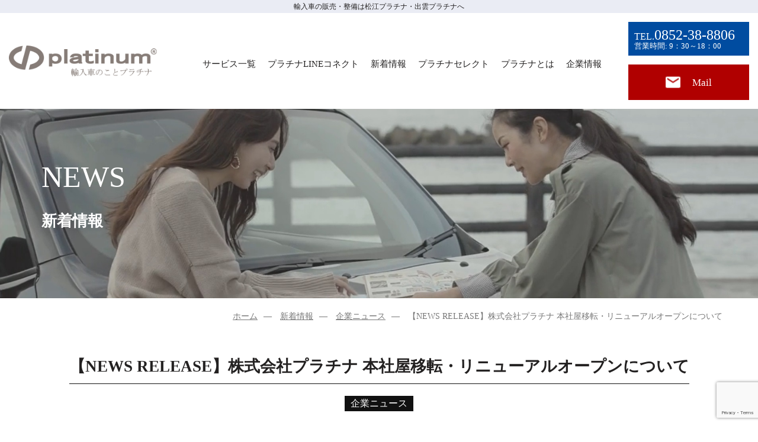

--- FILE ---
content_type: text/html; charset=UTF-8
request_url: https://platinum-inc.jp/news/companyinfo/1898/
body_size: 10560
content:
<!DOCTYPE HTML>
<html lang="ja">
<head>
  <!-- Google Tag Manager -->
  <script>(function(w,d,s,l,i){w[l]=w[l]||[];w[l].push({'gtm.start':
  new Date().getTime(),event:'gtm.js'});var f=d.getElementsByTagName(s)[0],
  j=d.createElement(s),dl=l!='dataLayer'?'&l='+l:'';j.async=true;j.src=
  'https://www.googletagmanager.com/gtm.js?id='+i+dl;f.parentNode.insertBefore(j,f);
  })(window,document,'script','dataLayer','GTM-52RMVZL');</script>
  <!-- End Google Tag Manager -->

  <meta charset="UTF-8">
  <meta name="viewport" content="width=device-width,user-scalable=1">
      
  <link rel="stylesheet" href="https://platinum-inc.jp/wp-content/themes/platinum-inc/css/cmn.css">
  <link rel="stylesheet" href="https://platinum-inc.jp/wp-content/themes/platinum-inc/css/layout.css">
  <link rel="shortcut icon" href="https://platinum-inc.jp/wp-content/themes/platinum-inc/img/cmn/favicon.png">
  <script src="https://platinum-inc.jp/wp-content/themes/platinum-inc/js/jquery-1.11.2.min.js"></script>
  <script src="https://platinum-inc.jp/wp-content/themes/platinum-inc/js/setup.js"></script>
  <script src="https://platinum-inc.jp/wp-content/themes/platinum-inc/js/jquery.bxslider.js"></script>
  <script src="https://platinum-inc.jp/wp-content/themes/platinum-inc/js/slideSetting.js"></script>
  <script src="https://platinum-inc.jp/wp-content/themes/platinum-inc/js/jquery.matchHeight.js"></script>
  <link rel="preconnect" href="https://fonts.googleapis.com">
  <link rel="preconnect" href="https://fonts.gstatic.com" crossorigin>
  <link href="https://fonts.googleapis.com/css2?family=M+PLUS+Rounded+1c:wght@400;500;700&display=swap" rel="stylesheet">
          
	
	<script type="application/ld+json">
		{
		  "@context" : "http://schema.org",
		  "@type" : "WebSite",
		  "name" : "輸入車のことプラチナ",
		  "url" : "https://platinum-inc.jp/"
		}
	</script>
	<meta property="og:site_name" content="輸入車のことプラチナ" />
	
  <title>【NEWS RELEASE】株式会社プラチナ 本社屋移転・リニューアルオープンについて｜【公式】輸入車のことプラチナ 山陰の輸入車販売/車検/修理/メンテナンス＜プラチナオフィシャルWEBサイト＞</title>

		<!-- All in One SEO 4.2.5.1 - aioseo.com -->
		<meta name="description" content="山陰の輸入車販売/車検/修理/メンテナンスは株式会社プラチナの企業ニュースです。LINE問い合わせにてキズやへこみの写真送付でお見積りが可能です。EV充電設備やドレス アップなども対応！" />
		<meta name="robots" content="max-image-preview:large" />
		<link rel="canonical" href="https://platinum-inc.jp/news/companyinfo/1898/" />
		<meta name="generator" content="All in One SEO (AIOSEO) 4.2.5.1 " />
		<script type="application/ld+json" class="aioseo-schema">
			{"@context":"https:\/\/schema.org","@graph":[{"@type":"BreadcrumbList","@id":"https:\/\/platinum-inc.jp\/news\/companyinfo\/1898\/#breadcrumblist","itemListElement":[{"@type":"ListItem","@id":"https:\/\/platinum-inc.jp\/#listItem","position":1,"item":{"@type":"WebPage","@id":"https:\/\/platinum-inc.jp\/","name":"\u30db\u30fc\u30e0","description":"\u5c71\u9670\u306e\u8f38\u5165\u8eca\u8ca9\u58f2\/\u8eca\u691c\/\u4fee\u7406\/\u30e1\u30f3\u30c6\u30ca\u30f3\u30b9\u306f\u682a\u5f0f\u4f1a\u793e\u30d7\u30e9\u30c1\u30ca\u3078\u3002LINE\u554f\u3044\u5408 \u308f\u305b\u306b\u3066\u30ad\u30ba\u3084\u3078\u3053\u307f\u306e\u5199\u771f\u9001\u4ed8\u3067\u304a\u898b\u7a4d\u308a\u304c\u53ef\u80fd\u3067\u3059\u3002EV\u5145\u96fb\u8a2d\u5099\u3084\u30c9\u30ec\u30b9 \u30a2\u30c3\u30d7\u306a\u3069\u3082\u5bfe\u5fdc\uff01","url":"https:\/\/platinum-inc.jp\/"},"nextItem":"https:\/\/platinum-inc.jp\/news\/companyinfo\/1898\/#listItem"},{"@type":"ListItem","@id":"https:\/\/platinum-inc.jp\/news\/companyinfo\/1898\/#listItem","position":2,"item":{"@type":"WebPage","@id":"https:\/\/platinum-inc.jp\/news\/companyinfo\/1898\/","name":"\u3010NEWS RELEASE\u3011\u682a\u5f0f\u4f1a\u793e\u30d7\u30e9\u30c1\u30ca \u672c\u793e\u5c4b\u79fb\u8ee2\u30fb\u30ea\u30cb\u30e5\u30fc\u30a2\u30eb\u30aa\u30fc\u30d7\u30f3\u306b\u3064\u3044\u3066","description":"\u5c71\u9670\u306e\u8f38\u5165\u8eca\u8ca9\u58f2\/\u8eca\u691c\/\u4fee\u7406\/\u30e1\u30f3\u30c6\u30ca\u30f3\u30b9\u306f\u682a\u5f0f\u4f1a\u793e\u30d7\u30e9\u30c1\u30ca\u306e\u4f01\u696d\u30cb\u30e5\u30fc\u30b9\u3067\u3059\u3002LINE\u554f\u3044\u5408\u308f\u305b\u306b\u3066\u30ad\u30ba\u3084\u3078\u3053\u307f\u306e\u5199\u771f\u9001\u4ed8\u3067\u304a\u898b\u7a4d\u308a\u304c\u53ef\u80fd\u3067\u3059\u3002EV\u5145\u96fb\u8a2d\u5099\u3084\u30c9\u30ec\u30b9 \u30a2\u30c3\u30d7\u306a\u3069\u3082\u5bfe\u5fdc\uff01","url":"https:\/\/platinum-inc.jp\/news\/companyinfo\/1898\/"},"previousItem":"https:\/\/platinum-inc.jp\/#listItem"}]},{"@type":"Organization","@id":"https:\/\/platinum-inc.jp\/#organization","name":"\u3010\u516c\u5f0f\u3011\u8f38\u5165\u8eca\u306e\u3053\u3068\u30d7\u30e9\u30c1\u30ca \u5c71\u9670\u306e\u8f38\u5165\u8eca\u8ca9\u58f2\/\u8eca\u691c\/\u4fee\u7406\/\u30e1\u30f3\u30c6\u30ca\u30f3\u30b9\uff1c\u30d7\u30e9\u30c1\u30ca\u30aa\u30d5\u30a3\u30b7\u30e3\u30ebWEB\u30b5\u30a4\u30c8\uff1e","url":"https:\/\/platinum-inc.jp\/"},{"@type":"WebSite","@id":"https:\/\/platinum-inc.jp\/#website","url":"https:\/\/platinum-inc.jp\/","name":"\u3010\u516c\u5f0f\u3011\u8f38\u5165\u8eca\u306e\u3053\u3068\u30d7\u30e9\u30c1\u30ca \u5c71\u9670\u306e\u8f38\u5165\u8eca\u8ca9\u58f2\/\u8eca\u691c\/\u4fee\u7406\/\u30e1\u30f3\u30c6\u30ca\u30f3\u30b9\uff1c\u30d7\u30e9\u30c1\u30ca\u30aa\u30d5\u30a3\u30b7\u30e3\u30ebWEB\u30b5\u30a4\u30c8\uff1e","inLanguage":"ja","publisher":{"@id":"https:\/\/platinum-inc.jp\/#organization"}},{"@type":"BlogPosting","@id":"https:\/\/platinum-inc.jp\/news\/companyinfo\/1898\/#blogposting","name":"\u3010NEWS RELEASE\u3011\u682a\u5f0f\u4f1a\u793e\u30d7\u30e9\u30c1\u30ca \u672c\u793e\u5c4b\u79fb\u8ee2\u30fb\u30ea\u30cb\u30e5\u30fc\u30a2\u30eb\u30aa\u30fc\u30d7\u30f3\u306b\u3064\u3044\u3066\uff5c\u3010\u516c\u5f0f\u3011\u8f38\u5165\u8eca\u306e\u3053\u3068\u30d7\u30e9\u30c1\u30ca \u5c71\u9670\u306e\u8f38\u5165\u8eca\u8ca9\u58f2\/\u8eca\u691c\/\u4fee\u7406\/\u30e1\u30f3\u30c6\u30ca\u30f3\u30b9\uff1c\u30d7\u30e9\u30c1\u30ca\u30aa\u30d5\u30a3\u30b7\u30e3\u30ebWEB\u30b5\u30a4\u30c8\uff1e","headline":"\u3010NEWS RELEASE\u3011\u682a\u5f0f\u4f1a\u793e\u30d7\u30e9\u30c1\u30ca \u672c\u793e\u5c4b\u79fb\u8ee2\u30fb\u30ea\u30cb\u30e5\u30fc\u30a2\u30eb\u30aa\u30fc\u30d7\u30f3\u306b\u3064\u3044\u3066","description":"\u5c71\u9670\u306e\u8f38\u5165\u8eca\u8ca9\u58f2\/\u8eca\u691c\/\u4fee\u7406\/\u30e1\u30f3\u30c6\u30ca\u30f3\u30b9\u306f\u682a\u5f0f\u4f1a\u793e\u30d7\u30e9\u30c1\u30ca\u306e\u4f01\u696d\u30cb\u30e5\u30fc\u30b9\u3067\u3059\u3002LINE\u554f\u3044\u5408\u308f\u305b\u306b\u3066\u30ad\u30ba\u3084\u3078\u3053\u307f\u306e\u5199\u771f\u9001\u4ed8\u3067\u304a\u898b\u7a4d\u308a\u304c\u53ef\u80fd\u3067\u3059\u3002EV\u5145\u96fb\u8a2d\u5099\u3084\u30c9\u30ec\u30b9 \u30a2\u30c3\u30d7\u306a\u3069\u3082\u5bfe\u5fdc\uff01","author":{"@id":"https:\/\/platinum-inc.jp\/author\/admin_platinum-inc\/#author"},"publisher":{"@id":"https:\/\/platinum-inc.jp\/#organization"},"image":{"@type":"ImageObject","url":"https:\/\/platinum-inc.jp\/wp-content\/uploads\/2023\/03\/b5acb3a3b4e4f53fe5eb9d7b4c1eae1a.jpg","width":342,"height":193},"datePublished":"2014-01-15T05:23:00+09:00","dateModified":"2014-01-15T05:23:00+09:00","inLanguage":"ja","mainEntityOfPage":{"@id":"https:\/\/platinum-inc.jp\/news\/companyinfo\/1898\/#webpage"},"isPartOf":{"@id":"https:\/\/platinum-inc.jp\/news\/companyinfo\/1898\/#webpage"},"articleSection":"\u4f01\u696d\u30cb\u30e5\u30fc\u30b9, \u30cb\u30e5\u30fc\u30b9\u30ea\u30ea\u30fc\u30b9"},{"@type":"WebPage","@id":"https:\/\/platinum-inc.jp\/news\/companyinfo\/1898\/#webpage","url":"https:\/\/platinum-inc.jp\/news\/companyinfo\/1898\/","name":"\u3010NEWS RELEASE\u3011\u682a\u5f0f\u4f1a\u793e\u30d7\u30e9\u30c1\u30ca \u672c\u793e\u5c4b\u79fb\u8ee2\u30fb\u30ea\u30cb\u30e5\u30fc\u30a2\u30eb\u30aa\u30fc\u30d7\u30f3\u306b\u3064\u3044\u3066\uff5c\u3010\u516c\u5f0f\u3011\u8f38\u5165\u8eca\u306e\u3053\u3068\u30d7\u30e9\u30c1\u30ca \u5c71\u9670\u306e\u8f38\u5165\u8eca\u8ca9\u58f2\/\u8eca\u691c\/\u4fee\u7406\/\u30e1\u30f3\u30c6\u30ca\u30f3\u30b9\uff1c\u30d7\u30e9\u30c1\u30ca\u30aa\u30d5\u30a3\u30b7\u30e3\u30ebWEB\u30b5\u30a4\u30c8\uff1e","description":"\u5c71\u9670\u306e\u8f38\u5165\u8eca\u8ca9\u58f2\/\u8eca\u691c\/\u4fee\u7406\/\u30e1\u30f3\u30c6\u30ca\u30f3\u30b9\u306f\u682a\u5f0f\u4f1a\u793e\u30d7\u30e9\u30c1\u30ca\u306e\u4f01\u696d\u30cb\u30e5\u30fc\u30b9\u3067\u3059\u3002LINE\u554f\u3044\u5408\u308f\u305b\u306b\u3066\u30ad\u30ba\u3084\u3078\u3053\u307f\u306e\u5199\u771f\u9001\u4ed8\u3067\u304a\u898b\u7a4d\u308a\u304c\u53ef\u80fd\u3067\u3059\u3002EV\u5145\u96fb\u8a2d\u5099\u3084\u30c9\u30ec\u30b9 \u30a2\u30c3\u30d7\u306a\u3069\u3082\u5bfe\u5fdc\uff01","inLanguage":"ja","isPartOf":{"@id":"https:\/\/platinum-inc.jp\/#website"},"breadcrumb":{"@id":"https:\/\/platinum-inc.jp\/news\/companyinfo\/1898\/#breadcrumblist"},"author":"https:\/\/platinum-inc.jp\/author\/admin_platinum-inc\/#author","creator":"https:\/\/platinum-inc.jp\/author\/admin_platinum-inc\/#author","image":{"@type":"ImageObject","url":"https:\/\/platinum-inc.jp\/wp-content\/uploads\/2023\/03\/b5acb3a3b4e4f53fe5eb9d7b4c1eae1a.jpg","@id":"https:\/\/platinum-inc.jp\/#mainImage","width":342,"height":193},"primaryImageOfPage":{"@id":"https:\/\/platinum-inc.jp\/news\/companyinfo\/1898\/#mainImage"},"datePublished":"2014-01-15T05:23:00+09:00","dateModified":"2024-02-18T05:36:06+09:00"}]}
		</script>
		<!-- All in One SEO -->

<link rel='dns-prefetch' href='//www.google.com' />
<link rel="alternate" type="application/rss+xml" title="【公式】輸入車のことプラチナ 山陰の輸入車販売/車検/修理/メンテナンス＜プラチナオフィシャルWEBサイト＞ &raquo; 【NEWS RELEASE】株式会社プラチナ 本社屋移転・リニューアルオープンについて のコメントのフィード" href="https://platinum-inc.jp/news/companyinfo/1898/feed/" />
<link rel="alternate" title="oEmbed (JSON)" type="application/json+oembed" href="https://platinum-inc.jp/wp-json/oembed/1.0/embed?url=https%3A%2F%2Fplatinum-inc.jp%2Fnews%2Fcompanyinfo%2F1898%2F" />
<link rel="alternate" title="oEmbed (XML)" type="text/xml+oembed" href="https://platinum-inc.jp/wp-json/oembed/1.0/embed?url=https%3A%2F%2Fplatinum-inc.jp%2Fnews%2Fcompanyinfo%2F1898%2F&#038;format=xml" />
<style id='wp-img-auto-sizes-contain-inline-css' type='text/css'>
img:is([sizes=auto i],[sizes^="auto," i]){contain-intrinsic-size:3000px 1500px}
/*# sourceURL=wp-img-auto-sizes-contain-inline-css */
</style>
<style id='wp-emoji-styles-inline-css' type='text/css'>

	img.wp-smiley, img.emoji {
		display: inline !important;
		border: none !important;
		box-shadow: none !important;
		height: 1em !important;
		width: 1em !important;
		margin: 0 0.07em !important;
		vertical-align: -0.1em !important;
		background: none !important;
		padding: 0 !important;
	}
/*# sourceURL=wp-emoji-styles-inline-css */
</style>
<style id='wp-block-library-inline-css' type='text/css'>
:root{--wp-block-synced-color:#7a00df;--wp-block-synced-color--rgb:122,0,223;--wp-bound-block-color:var(--wp-block-synced-color);--wp-editor-canvas-background:#ddd;--wp-admin-theme-color:#007cba;--wp-admin-theme-color--rgb:0,124,186;--wp-admin-theme-color-darker-10:#006ba1;--wp-admin-theme-color-darker-10--rgb:0,107,160.5;--wp-admin-theme-color-darker-20:#005a87;--wp-admin-theme-color-darker-20--rgb:0,90,135;--wp-admin-border-width-focus:2px}@media (min-resolution:192dpi){:root{--wp-admin-border-width-focus:1.5px}}.wp-element-button{cursor:pointer}:root .has-very-light-gray-background-color{background-color:#eee}:root .has-very-dark-gray-background-color{background-color:#313131}:root .has-very-light-gray-color{color:#eee}:root .has-very-dark-gray-color{color:#313131}:root .has-vivid-green-cyan-to-vivid-cyan-blue-gradient-background{background:linear-gradient(135deg,#00d084,#0693e3)}:root .has-purple-crush-gradient-background{background:linear-gradient(135deg,#34e2e4,#4721fb 50%,#ab1dfe)}:root .has-hazy-dawn-gradient-background{background:linear-gradient(135deg,#faaca8,#dad0ec)}:root .has-subdued-olive-gradient-background{background:linear-gradient(135deg,#fafae1,#67a671)}:root .has-atomic-cream-gradient-background{background:linear-gradient(135deg,#fdd79a,#004a59)}:root .has-nightshade-gradient-background{background:linear-gradient(135deg,#330968,#31cdcf)}:root .has-midnight-gradient-background{background:linear-gradient(135deg,#020381,#2874fc)}:root{--wp--preset--font-size--normal:16px;--wp--preset--font-size--huge:42px}.has-regular-font-size{font-size:1em}.has-larger-font-size{font-size:2.625em}.has-normal-font-size{font-size:var(--wp--preset--font-size--normal)}.has-huge-font-size{font-size:var(--wp--preset--font-size--huge)}.has-text-align-center{text-align:center}.has-text-align-left{text-align:left}.has-text-align-right{text-align:right}.has-fit-text{white-space:nowrap!important}#end-resizable-editor-section{display:none}.aligncenter{clear:both}.items-justified-left{justify-content:flex-start}.items-justified-center{justify-content:center}.items-justified-right{justify-content:flex-end}.items-justified-space-between{justify-content:space-between}.screen-reader-text{border:0;clip-path:inset(50%);height:1px;margin:-1px;overflow:hidden;padding:0;position:absolute;width:1px;word-wrap:normal!important}.screen-reader-text:focus{background-color:#ddd;clip-path:none;color:#444;display:block;font-size:1em;height:auto;left:5px;line-height:normal;padding:15px 23px 14px;text-decoration:none;top:5px;width:auto;z-index:100000}html :where(.has-border-color){border-style:solid}html :where([style*=border-top-color]){border-top-style:solid}html :where([style*=border-right-color]){border-right-style:solid}html :where([style*=border-bottom-color]){border-bottom-style:solid}html :where([style*=border-left-color]){border-left-style:solid}html :where([style*=border-width]){border-style:solid}html :where([style*=border-top-width]){border-top-style:solid}html :where([style*=border-right-width]){border-right-style:solid}html :where([style*=border-bottom-width]){border-bottom-style:solid}html :where([style*=border-left-width]){border-left-style:solid}html :where(img[class*=wp-image-]){height:auto;max-width:100%}:where(figure){margin:0 0 1em}html :where(.is-position-sticky){--wp-admin--admin-bar--position-offset:var(--wp-admin--admin-bar--height,0px)}@media screen and (max-width:600px){html :where(.is-position-sticky){--wp-admin--admin-bar--position-offset:0px}}

/*# sourceURL=wp-block-library-inline-css */
</style><style id='wp-block-paragraph-inline-css' type='text/css'>
.is-small-text{font-size:.875em}.is-regular-text{font-size:1em}.is-large-text{font-size:2.25em}.is-larger-text{font-size:3em}.has-drop-cap:not(:focus):first-letter{float:left;font-size:8.4em;font-style:normal;font-weight:100;line-height:.68;margin:.05em .1em 0 0;text-transform:uppercase}body.rtl .has-drop-cap:not(:focus):first-letter{float:none;margin-left:.1em}p.has-drop-cap.has-background{overflow:hidden}:root :where(p.has-background){padding:1.25em 2.375em}:where(p.has-text-color:not(.has-link-color)) a{color:inherit}p.has-text-align-left[style*="writing-mode:vertical-lr"],p.has-text-align-right[style*="writing-mode:vertical-rl"]{rotate:180deg}
/*# sourceURL=https://platinum-inc.jp/wp-includes/blocks/paragraph/style.min.css */
</style>
<style id='global-styles-inline-css' type='text/css'>
:root{--wp--preset--aspect-ratio--square: 1;--wp--preset--aspect-ratio--4-3: 4/3;--wp--preset--aspect-ratio--3-4: 3/4;--wp--preset--aspect-ratio--3-2: 3/2;--wp--preset--aspect-ratio--2-3: 2/3;--wp--preset--aspect-ratio--16-9: 16/9;--wp--preset--aspect-ratio--9-16: 9/16;--wp--preset--color--black: #000000;--wp--preset--color--cyan-bluish-gray: #abb8c3;--wp--preset--color--white: #ffffff;--wp--preset--color--pale-pink: #f78da7;--wp--preset--color--vivid-red: #cf2e2e;--wp--preset--color--luminous-vivid-orange: #ff6900;--wp--preset--color--luminous-vivid-amber: #fcb900;--wp--preset--color--light-green-cyan: #7bdcb5;--wp--preset--color--vivid-green-cyan: #00d084;--wp--preset--color--pale-cyan-blue: #8ed1fc;--wp--preset--color--vivid-cyan-blue: #0693e3;--wp--preset--color--vivid-purple: #9b51e0;--wp--preset--gradient--vivid-cyan-blue-to-vivid-purple: linear-gradient(135deg,rgb(6,147,227) 0%,rgb(155,81,224) 100%);--wp--preset--gradient--light-green-cyan-to-vivid-green-cyan: linear-gradient(135deg,rgb(122,220,180) 0%,rgb(0,208,130) 100%);--wp--preset--gradient--luminous-vivid-amber-to-luminous-vivid-orange: linear-gradient(135deg,rgb(252,185,0) 0%,rgb(255,105,0) 100%);--wp--preset--gradient--luminous-vivid-orange-to-vivid-red: linear-gradient(135deg,rgb(255,105,0) 0%,rgb(207,46,46) 100%);--wp--preset--gradient--very-light-gray-to-cyan-bluish-gray: linear-gradient(135deg,rgb(238,238,238) 0%,rgb(169,184,195) 100%);--wp--preset--gradient--cool-to-warm-spectrum: linear-gradient(135deg,rgb(74,234,220) 0%,rgb(151,120,209) 20%,rgb(207,42,186) 40%,rgb(238,44,130) 60%,rgb(251,105,98) 80%,rgb(254,248,76) 100%);--wp--preset--gradient--blush-light-purple: linear-gradient(135deg,rgb(255,206,236) 0%,rgb(152,150,240) 100%);--wp--preset--gradient--blush-bordeaux: linear-gradient(135deg,rgb(254,205,165) 0%,rgb(254,45,45) 50%,rgb(107,0,62) 100%);--wp--preset--gradient--luminous-dusk: linear-gradient(135deg,rgb(255,203,112) 0%,rgb(199,81,192) 50%,rgb(65,88,208) 100%);--wp--preset--gradient--pale-ocean: linear-gradient(135deg,rgb(255,245,203) 0%,rgb(182,227,212) 50%,rgb(51,167,181) 100%);--wp--preset--gradient--electric-grass: linear-gradient(135deg,rgb(202,248,128) 0%,rgb(113,206,126) 100%);--wp--preset--gradient--midnight: linear-gradient(135deg,rgb(2,3,129) 0%,rgb(40,116,252) 100%);--wp--preset--font-size--small: 13px;--wp--preset--font-size--medium: 20px;--wp--preset--font-size--large: 36px;--wp--preset--font-size--x-large: 42px;--wp--preset--spacing--20: 0.44rem;--wp--preset--spacing--30: 0.67rem;--wp--preset--spacing--40: 1rem;--wp--preset--spacing--50: 1.5rem;--wp--preset--spacing--60: 2.25rem;--wp--preset--spacing--70: 3.38rem;--wp--preset--spacing--80: 5.06rem;--wp--preset--shadow--natural: 6px 6px 9px rgba(0, 0, 0, 0.2);--wp--preset--shadow--deep: 12px 12px 50px rgba(0, 0, 0, 0.4);--wp--preset--shadow--sharp: 6px 6px 0px rgba(0, 0, 0, 0.2);--wp--preset--shadow--outlined: 6px 6px 0px -3px rgb(255, 255, 255), 6px 6px rgb(0, 0, 0);--wp--preset--shadow--crisp: 6px 6px 0px rgb(0, 0, 0);}:where(.is-layout-flex){gap: 0.5em;}:where(.is-layout-grid){gap: 0.5em;}body .is-layout-flex{display: flex;}.is-layout-flex{flex-wrap: wrap;align-items: center;}.is-layout-flex > :is(*, div){margin: 0;}body .is-layout-grid{display: grid;}.is-layout-grid > :is(*, div){margin: 0;}:where(.wp-block-columns.is-layout-flex){gap: 2em;}:where(.wp-block-columns.is-layout-grid){gap: 2em;}:where(.wp-block-post-template.is-layout-flex){gap: 1.25em;}:where(.wp-block-post-template.is-layout-grid){gap: 1.25em;}.has-black-color{color: var(--wp--preset--color--black) !important;}.has-cyan-bluish-gray-color{color: var(--wp--preset--color--cyan-bluish-gray) !important;}.has-white-color{color: var(--wp--preset--color--white) !important;}.has-pale-pink-color{color: var(--wp--preset--color--pale-pink) !important;}.has-vivid-red-color{color: var(--wp--preset--color--vivid-red) !important;}.has-luminous-vivid-orange-color{color: var(--wp--preset--color--luminous-vivid-orange) !important;}.has-luminous-vivid-amber-color{color: var(--wp--preset--color--luminous-vivid-amber) !important;}.has-light-green-cyan-color{color: var(--wp--preset--color--light-green-cyan) !important;}.has-vivid-green-cyan-color{color: var(--wp--preset--color--vivid-green-cyan) !important;}.has-pale-cyan-blue-color{color: var(--wp--preset--color--pale-cyan-blue) !important;}.has-vivid-cyan-blue-color{color: var(--wp--preset--color--vivid-cyan-blue) !important;}.has-vivid-purple-color{color: var(--wp--preset--color--vivid-purple) !important;}.has-black-background-color{background-color: var(--wp--preset--color--black) !important;}.has-cyan-bluish-gray-background-color{background-color: var(--wp--preset--color--cyan-bluish-gray) !important;}.has-white-background-color{background-color: var(--wp--preset--color--white) !important;}.has-pale-pink-background-color{background-color: var(--wp--preset--color--pale-pink) !important;}.has-vivid-red-background-color{background-color: var(--wp--preset--color--vivid-red) !important;}.has-luminous-vivid-orange-background-color{background-color: var(--wp--preset--color--luminous-vivid-orange) !important;}.has-luminous-vivid-amber-background-color{background-color: var(--wp--preset--color--luminous-vivid-amber) !important;}.has-light-green-cyan-background-color{background-color: var(--wp--preset--color--light-green-cyan) !important;}.has-vivid-green-cyan-background-color{background-color: var(--wp--preset--color--vivid-green-cyan) !important;}.has-pale-cyan-blue-background-color{background-color: var(--wp--preset--color--pale-cyan-blue) !important;}.has-vivid-cyan-blue-background-color{background-color: var(--wp--preset--color--vivid-cyan-blue) !important;}.has-vivid-purple-background-color{background-color: var(--wp--preset--color--vivid-purple) !important;}.has-black-border-color{border-color: var(--wp--preset--color--black) !important;}.has-cyan-bluish-gray-border-color{border-color: var(--wp--preset--color--cyan-bluish-gray) !important;}.has-white-border-color{border-color: var(--wp--preset--color--white) !important;}.has-pale-pink-border-color{border-color: var(--wp--preset--color--pale-pink) !important;}.has-vivid-red-border-color{border-color: var(--wp--preset--color--vivid-red) !important;}.has-luminous-vivid-orange-border-color{border-color: var(--wp--preset--color--luminous-vivid-orange) !important;}.has-luminous-vivid-amber-border-color{border-color: var(--wp--preset--color--luminous-vivid-amber) !important;}.has-light-green-cyan-border-color{border-color: var(--wp--preset--color--light-green-cyan) !important;}.has-vivid-green-cyan-border-color{border-color: var(--wp--preset--color--vivid-green-cyan) !important;}.has-pale-cyan-blue-border-color{border-color: var(--wp--preset--color--pale-cyan-blue) !important;}.has-vivid-cyan-blue-border-color{border-color: var(--wp--preset--color--vivid-cyan-blue) !important;}.has-vivid-purple-border-color{border-color: var(--wp--preset--color--vivid-purple) !important;}.has-vivid-cyan-blue-to-vivid-purple-gradient-background{background: var(--wp--preset--gradient--vivid-cyan-blue-to-vivid-purple) !important;}.has-light-green-cyan-to-vivid-green-cyan-gradient-background{background: var(--wp--preset--gradient--light-green-cyan-to-vivid-green-cyan) !important;}.has-luminous-vivid-amber-to-luminous-vivid-orange-gradient-background{background: var(--wp--preset--gradient--luminous-vivid-amber-to-luminous-vivid-orange) !important;}.has-luminous-vivid-orange-to-vivid-red-gradient-background{background: var(--wp--preset--gradient--luminous-vivid-orange-to-vivid-red) !important;}.has-very-light-gray-to-cyan-bluish-gray-gradient-background{background: var(--wp--preset--gradient--very-light-gray-to-cyan-bluish-gray) !important;}.has-cool-to-warm-spectrum-gradient-background{background: var(--wp--preset--gradient--cool-to-warm-spectrum) !important;}.has-blush-light-purple-gradient-background{background: var(--wp--preset--gradient--blush-light-purple) !important;}.has-blush-bordeaux-gradient-background{background: var(--wp--preset--gradient--blush-bordeaux) !important;}.has-luminous-dusk-gradient-background{background: var(--wp--preset--gradient--luminous-dusk) !important;}.has-pale-ocean-gradient-background{background: var(--wp--preset--gradient--pale-ocean) !important;}.has-electric-grass-gradient-background{background: var(--wp--preset--gradient--electric-grass) !important;}.has-midnight-gradient-background{background: var(--wp--preset--gradient--midnight) !important;}.has-small-font-size{font-size: var(--wp--preset--font-size--small) !important;}.has-medium-font-size{font-size: var(--wp--preset--font-size--medium) !important;}.has-large-font-size{font-size: var(--wp--preset--font-size--large) !important;}.has-x-large-font-size{font-size: var(--wp--preset--font-size--x-large) !important;}
/*# sourceURL=global-styles-inline-css */
</style>

<style id='classic-theme-styles-inline-css' type='text/css'>
/*! This file is auto-generated */
.wp-block-button__link{color:#fff;background-color:#32373c;border-radius:9999px;box-shadow:none;text-decoration:none;padding:calc(.667em + 2px) calc(1.333em + 2px);font-size:1.125em}.wp-block-file__button{background:#32373c;color:#fff;text-decoration:none}
/*# sourceURL=/wp-includes/css/classic-themes.min.css */
</style>
<link rel='stylesheet' id='contact-form-7-css' href='https://platinum-inc.jp/wp-content/plugins/contact-form-7/includes/css/styles.css?ver=5.6.3' type='text/css' media='all' />
<link rel="https://api.w.org/" href="https://platinum-inc.jp/wp-json/" /><link rel="alternate" title="JSON" type="application/json" href="https://platinum-inc.jp/wp-json/wp/v2/posts/1898" /><link rel="EditURI" type="application/rsd+xml" title="RSD" href="https://platinum-inc.jp/xmlrpc.php?rsd" />
<link rel='shortlink' href='https://platinum-inc.jp/?p=1898' />
</head>

<body>
  <!-- Google Tag Manager (noscript) -->
  <noscript><iframe src="https://www.googletagmanager.com/ns.html?id=GTM-52RMVZL"
  height="0" width="0" style="display:none;visibility:hidden"></iframe></noscript>
  <!-- End Google Tag Manager (noscript) -->

<div id="wrapper">
  <header>
	  <h1 class="hd-ttl flex-btw items-center">輸入車の販売・整備は松江プラチナ・出雲プラチナへ</h1>
    <div class="hd-inr flex-btw items-center">
      <div class="hd-logo">
          <a href="https://platinum-inc.jp/">
            <img src="https://platinum-inc.jp/wp-content/themes/platinum-inc/img/cmn/img_hd_logo.png" alt="企業ニュース｜【公式】輸入車のことプラチナ｜島根県松江市" />
          </a>
      </div>
      <div class="hd-info flex-end items-center">
        <div class="hd-menu">
          
          <nav class="pc-nav">
            <ul class="flex-end">
              <li class="tb-display"><a href="https://platinum-inc.jp"><span><strong>ホーム</strong></span></a></li>
              <li class="parent"><a href="https://platinum-inc.jp/content/"><span><strong>サービス一覧</strong></span></a></li>
              <li><a href="https://platinum-inc.jp/line/"><span><strong>プラチナLINEコネクト</strong></span></a></li>
              <li><a href="https://platinum-inc.jp/news/"><span><strong>新着情報</strong></span></a></li>
              <li><a href="https://platinum-inc.jp/select/"><span><strong>プラチナセレクト</strong></span></a></li>
              <li class="first"><a href="https://platinum-inc.jp/about/"><span><strong>プラチナとは</strong></span></a></li>
              <li><a href="https://platinum-inc.jp/company/"><span><strong>企業情報</strong></span></a></li>
              <li class="tb-display"><a href="https://platinum-inc.jp/contact/"><span><small>CONTACT</small><strong>お問い合わせ</strong></span></a></li>
              <!--<li><a href="https://platinum-inc.jp/content/"><span><strong>コンテンツ一覧</strong></span></a></li>-->
            </ul>
          </nav>
        </div>
        <div class="hd-contact"><div class="hd-line"><a href="/line/"></a></div>
			<div class="hd-tel"><a href="tel:0852-38-8806"><strong>tel.<span>0852-38-8806</span></strong><small>営業時間: 9：30～18：00</small></a></div>
          <div class="hd-mail">
            <a href="https://platinum-inc.jp/contact/"><span>Mail</span></a>
          </div>
        </div>
      </div>
    </div>
    <div class="navToggle">
      <div>
        <span></span>
        <span></span>
        <span></span>
      </div>
    </div>
  </header><main>
  <div id="sub_visual">
    <h2><b>NEWS</b><span>新着情報</span></h2>
  </div>
  <!-- ▽content | Sub-contents -->
  <div id="sub_contents">
    <div class="bread_crumb_list">
  <ul class="bread_crumb">
	<li class="level-1 top"><a href="https://platinum-inc.jp/">ホーム</a></li>
	<li class="level-2 sub"><a href="https://platinum-inc.jp/news/">新着情報</a></li>
	<li class="level-3 sub"><a href="https://platinum-inc.jp/news/companyinfo/">企業ニュース</a></li>
	<li class="level-4 sub tail current">【NEWS RELEASE】株式会社プラチナ 本社屋移転・リニューアルオープンについて</li>
</ul>
</div>
    <section class="single">
      <h3 class="ttl-cmn01 center"><small>【NEWS RELEASE】株式会社プラチナ 本社屋移転・リニューアルオープンについて</small><b><a href="https://platinum-inc.jp/news/companyinfo/">企業ニュース</a></b></h3>
      <p>2014.01.15</p>
      <p>株式会社プラチナ（本社：島根県松江市竹矢町1830番地、代表取締役社長：内田　雄之、以下プラチナ）は、1月２１日より本社屋を移転しリニューアルオープンをいたします。この度の移転・リニューアルオープンに合わせ、社屋スペースも現在の７倍に広がり今まで以上にきめ細かいサービス提供を実現いたします。</p>
<p>新社屋の概要<br />新住所　〒690-0025　島根県松江市八幡町795-1<br />電話番号　0852-39-8806（今までと変更ございません）</p>
<p>新社屋営業開始日<br />平成26年1月21日（火）</p>
<p>新社屋の概要<br />自動車メンテナンスピットを3つ設け迅速・正確なサービス提供、メンテナンス待ち時間を快適にお過ごしいただくカフェスペースを新たに設置するなど、ふらっと立ち寄りたくなるお店作りを心掛け、良いクルマを持つ喜び、幸せ、楽しさを今まで以上に地域の皆様に伝えてまいります。</p>
<p>オープニングイベントのお知らせ</p>
<p>下記、日程でオープニングイベントを開催します。当日は、自動車の展示・試乗会の他、フードコーナー、キッズコーナー等を準備し従業員一同お待ちしております。<br />日時：平成26年1月25日（土）、26日（日）10：00～16：00</p>
<p>【本件に関するお問い合わせ先】<br />株式会社プラチナ　内田<br />TEL：0852-38-8806<br />MAIL：uchida@platinum-inc.jp</p>
				
      <br>
      <br>


      <div class="wp-pagenavi">
        <a href="https://platinum-inc.jp/news/companyinfo/719/" rel="next">«</a>        <a href="https://platinum-inc.jp/news/companyinfo/707/" rel="prev">»</a>      </div>	

    </section>

  </div>
  <!-- ▲content | Sub-contents -->        
</main>

<footer>
<div class="fix_SPfooter">
<div class="footer_banner">
<div class="cmn-contact__btn cmn-contact__btn--icon01" style="
    background: #00552E;
"><a href="https://page.line.me/894ldeql?openQrModal=true"><span>LINE相談はコチラから</span></a></div>
</div>
</div>	  
    <div class="btn-pagetop"><a href="#"><img src="https://platinum-inc.jp/wp-content/themes/platinum-inc/img/cmn/icon_pagetop.png" alt="ページ上部へ" /></a></div>
    <div class="cmn-contact">
      <div class="contents-inr">
        <div class="cmn-contact__box">
          <div class="cmn-contact__inr">
            <h3 class="ttl-cmn01"><span>contact</span><strong>お問い合わせやご来店の予約はこちらから</strong></h3>
            <p></p>
            <div class="cmn-contact__list flex-cnt items-center">
              <div class="cmn-contact__item">
                <div class="cmn-contact__btn cmn-contact__btn--icon01" style="
    background: #00552E;
"><a href="https://platinum-inc.jp/line/"><span>LINE</span></a></div>
              </div><div class="cmn-contact__item"><div class="cmn-contact__btn cmn-contact__btn--icon02"><a href="https://platinum-inc.jp/contact/"><span>Mail</span></a></div>
              </div>
				
<div class="cmn-contact__item">				
<div class="hd-tel_footer"><a href="tel:0852-38-8806" onclick="window.mil_tag.sendMILTagConversionData({pvid:'iNWwbe', name:'TEL', amount:'', param1:'', param2:'', param3:'', param4:'', param5:''});"><strong>tel.<span>0852-38-8806</span></strong><small>営業時間: 9：30～18：00</small></a></div></div>
				
            </div>
          </div>
        </div>
      </div>
    </div>
    <div class="ft-inr">
      <div class="contents-inr">
        <div class="ft-logo">
          <h2><img src="https://platinum-inc.jp/wp-content/themes/platinum-inc/img/cmn/img_ft_logo.png" alt="株式会社 プラチナ" /></h2>
        </div>
        <div class="ft-sns">
          <ul class="flex-cnt">
            <li><a target="_blank" href="https://twitter.com/platinum_inc_jp"><img src="https://platinum-inc.jp/wp-content/uploads/2024/09/795316b92fc766b0181f6fef074f03fa-1.png" alt="Twitter" /></a></li>
            <li><a target="_blank" href="https://www.instagram.com/platinum.matsue/"><img src="https://platinum-inc.jp/wp-content/themes/platinum-inc/img/cmn/icon_ft_sns02.png" alt="Instagram" /></a></li>
            <li><a target="_blank" href="https://www.facebook.com/platinum.inc.jp"><img src="https://platinum-inc.jp/wp-content/themes/platinum-inc/img/cmn/icon_ft_sns03.png" alt="Facebook" /></a></li>
            <li><a target="_blank" href="https://www.youtube.com/channel/UCbuz7FQjB4rYkeNslnpQDJQ/featured"><img src="https://platinum-inc.jp/wp-content/themes/platinum-inc/img/cmn/icon_ft_sns04.png" alt="Youtube" /></a></li>
            <li><a target="_blank" href="https://lin.ee/pyh4Xay5"><img src="https://platinum-inc.jp/wp-content/themes/platinum-inc/img/cmn/icon_ft_sns05.png" alt="Line" /></a></li>
          </ul>
        </div>
        <div class="ft-nav">
          <ul class="flex-cnt mb30">
            <li><a href="https://platinum-inc.jp">ホーム</a></li>
            <li><a href="https://platinum-inc.jp/service/">サービス一覧</a></li>
            <li><a href="https://platinum-inc.jp/line/">プラチナLINEコネクト</a></li>
            <li><a href="https://platinum-inc.jp/news/">新着情報</a></li>
            <li><a href="https://platinum-inc.jp/select/">プラチナセレクト</a></li>
            <li><a href="https://platinum-inc.jp/about/">プラチナとは</a></li>
            <li><a href="https://platinum-inc.jp/company/">企業情報</a></li>
            <li><a href="https://platinum-inc.jp/contact/">お問い合わせ</a></li><br>
          </ul>
          <ul class="flex-cnt">
            <li><a href="https://platinum-inc.jp/detail_service/#link01">車検&amp;メンテナンス</a></li>
            <li><a href="https://platinum-inc.jp/detail_service/#link02">カスタマイズ&amp;ドレスアップ</a></li>
            <li><a href="https://platinum-inc.jp/detail_service/#link03">EV充電器</a></li>
          </ul>
        </div>
      </div>
      <div class="ft-endline">
        <div class="contents-inr">
          <div class="ft-copyright">
            Copyright &copy; 株式会社platinum All Rights Reserved.
          </div>
        </div>
      </div>
    </div>
  </footer>
</div>
<script>
  jQuery(function($){
    const catnavfix = $('header'); //固定させるメニュー
    const contactbox = $("#sub_visual"); //固定させるメニュー
    const fix = contactbox.offset().top; //オブジェクトの距離を取得
    function switchByWidth(){
      if (window.matchMedia('(max-width: 1023px)').matches) {
        $(window).scroll(function () {
          if($(window).scrollTop() >= fix) {
            catnavfix.addClass('nav-fix');
            contactbox.addClass('contact-remove');

          } else {
            catnavfix.removeClass('nav-fix');
            contactbox.removeClass('contact-remove');
          }
        });
      } else if (window.matchMedia('(min-width:1024px)').matches) {
        $(window).scroll(function () {
          if($(window).scrollTop() >= fix) {
            catnavfix.addClass('nav-fix');
            contactbox.addClass('contact-remove');

          } else {
            catnavfix.removeClass('nav-fix');
            contactbox.removeClass('contact-remove');
          }
        });
      }
    }
    window.onload = switchByWidth;
    window.onresize = switchByWidth;
  });
</script>


<script type="speculationrules">
{"prefetch":[{"source":"document","where":{"and":[{"href_matches":"/*"},{"not":{"href_matches":["/wp-*.php","/wp-admin/*","/wp-content/uploads/*","/wp-content/*","/wp-content/plugins/*","/wp-content/themes/platinum-inc/*","/*\\?(.+)"]}},{"not":{"selector_matches":"a[rel~=\"nofollow\"]"}},{"not":{"selector_matches":".no-prefetch, .no-prefetch a"}}]},"eagerness":"conservative"}]}
</script>
<script type="text/javascript" src="https://platinum-inc.jp/wp-content/plugins/contact-form-7/includes/swv/js/index.js?ver=5.6.3" id="swv-js"></script>
<script type="text/javascript" id="contact-form-7-js-extra">
/* <![CDATA[ */
var wpcf7 = {"api":{"root":"https://platinum-inc.jp/wp-json/","namespace":"contact-form-7/v1"}};
//# sourceURL=contact-form-7-js-extra
/* ]]> */
</script>
<script type="text/javascript" src="https://platinum-inc.jp/wp-content/plugins/contact-form-7/includes/js/index.js?ver=5.6.3" id="contact-form-7-js"></script>
<script type="text/javascript" src="https://www.google.com/recaptcha/api.js?render=6Le7Fz0kAAAAALXdPgyTrQ12auO4h5QrFPzftIwk&amp;ver=3.0" id="google-recaptcha-js"></script>
<script type="text/javascript" src="https://platinum-inc.jp/wp-includes/js/dist/vendor/wp-polyfill.min.js?ver=3.15.0" id="wp-polyfill-js"></script>
<script type="text/javascript" id="wpcf7-recaptcha-js-extra">
/* <![CDATA[ */
var wpcf7_recaptcha = {"sitekey":"6Le7Fz0kAAAAALXdPgyTrQ12auO4h5QrFPzftIwk","actions":{"homepage":"homepage","contactform":"contactform"}};
//# sourceURL=wpcf7-recaptcha-js-extra
/* ]]> */
</script>
<script type="text/javascript" src="https://platinum-inc.jp/wp-content/plugins/contact-form-7/modules/recaptcha/index.js?ver=5.6.3" id="wpcf7-recaptcha-js"></script>
<script id="wp-emoji-settings" type="application/json">
{"baseUrl":"https://s.w.org/images/core/emoji/17.0.2/72x72/","ext":".png","svgUrl":"https://s.w.org/images/core/emoji/17.0.2/svg/","svgExt":".svg","source":{"concatemoji":"https://platinum-inc.jp/wp-includes/js/wp-emoji-release.min.js?ver=6.9"}}
</script>
<script type="module">
/* <![CDATA[ */
/*! This file is auto-generated */
const a=JSON.parse(document.getElementById("wp-emoji-settings").textContent),o=(window._wpemojiSettings=a,"wpEmojiSettingsSupports"),s=["flag","emoji"];function i(e){try{var t={supportTests:e,timestamp:(new Date).valueOf()};sessionStorage.setItem(o,JSON.stringify(t))}catch(e){}}function c(e,t,n){e.clearRect(0,0,e.canvas.width,e.canvas.height),e.fillText(t,0,0);t=new Uint32Array(e.getImageData(0,0,e.canvas.width,e.canvas.height).data);e.clearRect(0,0,e.canvas.width,e.canvas.height),e.fillText(n,0,0);const a=new Uint32Array(e.getImageData(0,0,e.canvas.width,e.canvas.height).data);return t.every((e,t)=>e===a[t])}function p(e,t){e.clearRect(0,0,e.canvas.width,e.canvas.height),e.fillText(t,0,0);var n=e.getImageData(16,16,1,1);for(let e=0;e<n.data.length;e++)if(0!==n.data[e])return!1;return!0}function u(e,t,n,a){switch(t){case"flag":return n(e,"\ud83c\udff3\ufe0f\u200d\u26a7\ufe0f","\ud83c\udff3\ufe0f\u200b\u26a7\ufe0f")?!1:!n(e,"\ud83c\udde8\ud83c\uddf6","\ud83c\udde8\u200b\ud83c\uddf6")&&!n(e,"\ud83c\udff4\udb40\udc67\udb40\udc62\udb40\udc65\udb40\udc6e\udb40\udc67\udb40\udc7f","\ud83c\udff4\u200b\udb40\udc67\u200b\udb40\udc62\u200b\udb40\udc65\u200b\udb40\udc6e\u200b\udb40\udc67\u200b\udb40\udc7f");case"emoji":return!a(e,"\ud83e\u1fac8")}return!1}function f(e,t,n,a){let r;const o=(r="undefined"!=typeof WorkerGlobalScope&&self instanceof WorkerGlobalScope?new OffscreenCanvas(300,150):document.createElement("canvas")).getContext("2d",{willReadFrequently:!0}),s=(o.textBaseline="top",o.font="600 32px Arial",{});return e.forEach(e=>{s[e]=t(o,e,n,a)}),s}function r(e){var t=document.createElement("script");t.src=e,t.defer=!0,document.head.appendChild(t)}a.supports={everything:!0,everythingExceptFlag:!0},new Promise(t=>{let n=function(){try{var e=JSON.parse(sessionStorage.getItem(o));if("object"==typeof e&&"number"==typeof e.timestamp&&(new Date).valueOf()<e.timestamp+604800&&"object"==typeof e.supportTests)return e.supportTests}catch(e){}return null}();if(!n){if("undefined"!=typeof Worker&&"undefined"!=typeof OffscreenCanvas&&"undefined"!=typeof URL&&URL.createObjectURL&&"undefined"!=typeof Blob)try{var e="postMessage("+f.toString()+"("+[JSON.stringify(s),u.toString(),c.toString(),p.toString()].join(",")+"));",a=new Blob([e],{type:"text/javascript"});const r=new Worker(URL.createObjectURL(a),{name:"wpTestEmojiSupports"});return void(r.onmessage=e=>{i(n=e.data),r.terminate(),t(n)})}catch(e){}i(n=f(s,u,c,p))}t(n)}).then(e=>{for(const n in e)a.supports[n]=e[n],a.supports.everything=a.supports.everything&&a.supports[n],"flag"!==n&&(a.supports.everythingExceptFlag=a.supports.everythingExceptFlag&&a.supports[n]);var t;a.supports.everythingExceptFlag=a.supports.everythingExceptFlag&&!a.supports.flag,a.supports.everything||((t=a.source||{}).concatemoji?r(t.concatemoji):t.wpemoji&&t.twemoji&&(r(t.twemoji),r(t.wpemoji)))});
//# sourceURL=https://platinum-inc.jp/wp-includes/js/wp-emoji-loader.min.js
/* ]]> */
</script>
</body>
</html>

--- FILE ---
content_type: text/html; charset=utf-8
request_url: https://www.google.com/recaptcha/api2/anchor?ar=1&k=6Le7Fz0kAAAAALXdPgyTrQ12auO4h5QrFPzftIwk&co=aHR0cHM6Ly9wbGF0aW51bS1pbmMuanA6NDQz&hl=en&v=PoyoqOPhxBO7pBk68S4YbpHZ&size=invisible&anchor-ms=20000&execute-ms=30000&cb=fkmu48hvm7me
body_size: 48574
content:
<!DOCTYPE HTML><html dir="ltr" lang="en"><head><meta http-equiv="Content-Type" content="text/html; charset=UTF-8">
<meta http-equiv="X-UA-Compatible" content="IE=edge">
<title>reCAPTCHA</title>
<style type="text/css">
/* cyrillic-ext */
@font-face {
  font-family: 'Roboto';
  font-style: normal;
  font-weight: 400;
  font-stretch: 100%;
  src: url(//fonts.gstatic.com/s/roboto/v48/KFO7CnqEu92Fr1ME7kSn66aGLdTylUAMa3GUBHMdazTgWw.woff2) format('woff2');
  unicode-range: U+0460-052F, U+1C80-1C8A, U+20B4, U+2DE0-2DFF, U+A640-A69F, U+FE2E-FE2F;
}
/* cyrillic */
@font-face {
  font-family: 'Roboto';
  font-style: normal;
  font-weight: 400;
  font-stretch: 100%;
  src: url(//fonts.gstatic.com/s/roboto/v48/KFO7CnqEu92Fr1ME7kSn66aGLdTylUAMa3iUBHMdazTgWw.woff2) format('woff2');
  unicode-range: U+0301, U+0400-045F, U+0490-0491, U+04B0-04B1, U+2116;
}
/* greek-ext */
@font-face {
  font-family: 'Roboto';
  font-style: normal;
  font-weight: 400;
  font-stretch: 100%;
  src: url(//fonts.gstatic.com/s/roboto/v48/KFO7CnqEu92Fr1ME7kSn66aGLdTylUAMa3CUBHMdazTgWw.woff2) format('woff2');
  unicode-range: U+1F00-1FFF;
}
/* greek */
@font-face {
  font-family: 'Roboto';
  font-style: normal;
  font-weight: 400;
  font-stretch: 100%;
  src: url(//fonts.gstatic.com/s/roboto/v48/KFO7CnqEu92Fr1ME7kSn66aGLdTylUAMa3-UBHMdazTgWw.woff2) format('woff2');
  unicode-range: U+0370-0377, U+037A-037F, U+0384-038A, U+038C, U+038E-03A1, U+03A3-03FF;
}
/* math */
@font-face {
  font-family: 'Roboto';
  font-style: normal;
  font-weight: 400;
  font-stretch: 100%;
  src: url(//fonts.gstatic.com/s/roboto/v48/KFO7CnqEu92Fr1ME7kSn66aGLdTylUAMawCUBHMdazTgWw.woff2) format('woff2');
  unicode-range: U+0302-0303, U+0305, U+0307-0308, U+0310, U+0312, U+0315, U+031A, U+0326-0327, U+032C, U+032F-0330, U+0332-0333, U+0338, U+033A, U+0346, U+034D, U+0391-03A1, U+03A3-03A9, U+03B1-03C9, U+03D1, U+03D5-03D6, U+03F0-03F1, U+03F4-03F5, U+2016-2017, U+2034-2038, U+203C, U+2040, U+2043, U+2047, U+2050, U+2057, U+205F, U+2070-2071, U+2074-208E, U+2090-209C, U+20D0-20DC, U+20E1, U+20E5-20EF, U+2100-2112, U+2114-2115, U+2117-2121, U+2123-214F, U+2190, U+2192, U+2194-21AE, U+21B0-21E5, U+21F1-21F2, U+21F4-2211, U+2213-2214, U+2216-22FF, U+2308-230B, U+2310, U+2319, U+231C-2321, U+2336-237A, U+237C, U+2395, U+239B-23B7, U+23D0, U+23DC-23E1, U+2474-2475, U+25AF, U+25B3, U+25B7, U+25BD, U+25C1, U+25CA, U+25CC, U+25FB, U+266D-266F, U+27C0-27FF, U+2900-2AFF, U+2B0E-2B11, U+2B30-2B4C, U+2BFE, U+3030, U+FF5B, U+FF5D, U+1D400-1D7FF, U+1EE00-1EEFF;
}
/* symbols */
@font-face {
  font-family: 'Roboto';
  font-style: normal;
  font-weight: 400;
  font-stretch: 100%;
  src: url(//fonts.gstatic.com/s/roboto/v48/KFO7CnqEu92Fr1ME7kSn66aGLdTylUAMaxKUBHMdazTgWw.woff2) format('woff2');
  unicode-range: U+0001-000C, U+000E-001F, U+007F-009F, U+20DD-20E0, U+20E2-20E4, U+2150-218F, U+2190, U+2192, U+2194-2199, U+21AF, U+21E6-21F0, U+21F3, U+2218-2219, U+2299, U+22C4-22C6, U+2300-243F, U+2440-244A, U+2460-24FF, U+25A0-27BF, U+2800-28FF, U+2921-2922, U+2981, U+29BF, U+29EB, U+2B00-2BFF, U+4DC0-4DFF, U+FFF9-FFFB, U+10140-1018E, U+10190-1019C, U+101A0, U+101D0-101FD, U+102E0-102FB, U+10E60-10E7E, U+1D2C0-1D2D3, U+1D2E0-1D37F, U+1F000-1F0FF, U+1F100-1F1AD, U+1F1E6-1F1FF, U+1F30D-1F30F, U+1F315, U+1F31C, U+1F31E, U+1F320-1F32C, U+1F336, U+1F378, U+1F37D, U+1F382, U+1F393-1F39F, U+1F3A7-1F3A8, U+1F3AC-1F3AF, U+1F3C2, U+1F3C4-1F3C6, U+1F3CA-1F3CE, U+1F3D4-1F3E0, U+1F3ED, U+1F3F1-1F3F3, U+1F3F5-1F3F7, U+1F408, U+1F415, U+1F41F, U+1F426, U+1F43F, U+1F441-1F442, U+1F444, U+1F446-1F449, U+1F44C-1F44E, U+1F453, U+1F46A, U+1F47D, U+1F4A3, U+1F4B0, U+1F4B3, U+1F4B9, U+1F4BB, U+1F4BF, U+1F4C8-1F4CB, U+1F4D6, U+1F4DA, U+1F4DF, U+1F4E3-1F4E6, U+1F4EA-1F4ED, U+1F4F7, U+1F4F9-1F4FB, U+1F4FD-1F4FE, U+1F503, U+1F507-1F50B, U+1F50D, U+1F512-1F513, U+1F53E-1F54A, U+1F54F-1F5FA, U+1F610, U+1F650-1F67F, U+1F687, U+1F68D, U+1F691, U+1F694, U+1F698, U+1F6AD, U+1F6B2, U+1F6B9-1F6BA, U+1F6BC, U+1F6C6-1F6CF, U+1F6D3-1F6D7, U+1F6E0-1F6EA, U+1F6F0-1F6F3, U+1F6F7-1F6FC, U+1F700-1F7FF, U+1F800-1F80B, U+1F810-1F847, U+1F850-1F859, U+1F860-1F887, U+1F890-1F8AD, U+1F8B0-1F8BB, U+1F8C0-1F8C1, U+1F900-1F90B, U+1F93B, U+1F946, U+1F984, U+1F996, U+1F9E9, U+1FA00-1FA6F, U+1FA70-1FA7C, U+1FA80-1FA89, U+1FA8F-1FAC6, U+1FACE-1FADC, U+1FADF-1FAE9, U+1FAF0-1FAF8, U+1FB00-1FBFF;
}
/* vietnamese */
@font-face {
  font-family: 'Roboto';
  font-style: normal;
  font-weight: 400;
  font-stretch: 100%;
  src: url(//fonts.gstatic.com/s/roboto/v48/KFO7CnqEu92Fr1ME7kSn66aGLdTylUAMa3OUBHMdazTgWw.woff2) format('woff2');
  unicode-range: U+0102-0103, U+0110-0111, U+0128-0129, U+0168-0169, U+01A0-01A1, U+01AF-01B0, U+0300-0301, U+0303-0304, U+0308-0309, U+0323, U+0329, U+1EA0-1EF9, U+20AB;
}
/* latin-ext */
@font-face {
  font-family: 'Roboto';
  font-style: normal;
  font-weight: 400;
  font-stretch: 100%;
  src: url(//fonts.gstatic.com/s/roboto/v48/KFO7CnqEu92Fr1ME7kSn66aGLdTylUAMa3KUBHMdazTgWw.woff2) format('woff2');
  unicode-range: U+0100-02BA, U+02BD-02C5, U+02C7-02CC, U+02CE-02D7, U+02DD-02FF, U+0304, U+0308, U+0329, U+1D00-1DBF, U+1E00-1E9F, U+1EF2-1EFF, U+2020, U+20A0-20AB, U+20AD-20C0, U+2113, U+2C60-2C7F, U+A720-A7FF;
}
/* latin */
@font-face {
  font-family: 'Roboto';
  font-style: normal;
  font-weight: 400;
  font-stretch: 100%;
  src: url(//fonts.gstatic.com/s/roboto/v48/KFO7CnqEu92Fr1ME7kSn66aGLdTylUAMa3yUBHMdazQ.woff2) format('woff2');
  unicode-range: U+0000-00FF, U+0131, U+0152-0153, U+02BB-02BC, U+02C6, U+02DA, U+02DC, U+0304, U+0308, U+0329, U+2000-206F, U+20AC, U+2122, U+2191, U+2193, U+2212, U+2215, U+FEFF, U+FFFD;
}
/* cyrillic-ext */
@font-face {
  font-family: 'Roboto';
  font-style: normal;
  font-weight: 500;
  font-stretch: 100%;
  src: url(//fonts.gstatic.com/s/roboto/v48/KFO7CnqEu92Fr1ME7kSn66aGLdTylUAMa3GUBHMdazTgWw.woff2) format('woff2');
  unicode-range: U+0460-052F, U+1C80-1C8A, U+20B4, U+2DE0-2DFF, U+A640-A69F, U+FE2E-FE2F;
}
/* cyrillic */
@font-face {
  font-family: 'Roboto';
  font-style: normal;
  font-weight: 500;
  font-stretch: 100%;
  src: url(//fonts.gstatic.com/s/roboto/v48/KFO7CnqEu92Fr1ME7kSn66aGLdTylUAMa3iUBHMdazTgWw.woff2) format('woff2');
  unicode-range: U+0301, U+0400-045F, U+0490-0491, U+04B0-04B1, U+2116;
}
/* greek-ext */
@font-face {
  font-family: 'Roboto';
  font-style: normal;
  font-weight: 500;
  font-stretch: 100%;
  src: url(//fonts.gstatic.com/s/roboto/v48/KFO7CnqEu92Fr1ME7kSn66aGLdTylUAMa3CUBHMdazTgWw.woff2) format('woff2');
  unicode-range: U+1F00-1FFF;
}
/* greek */
@font-face {
  font-family: 'Roboto';
  font-style: normal;
  font-weight: 500;
  font-stretch: 100%;
  src: url(//fonts.gstatic.com/s/roboto/v48/KFO7CnqEu92Fr1ME7kSn66aGLdTylUAMa3-UBHMdazTgWw.woff2) format('woff2');
  unicode-range: U+0370-0377, U+037A-037F, U+0384-038A, U+038C, U+038E-03A1, U+03A3-03FF;
}
/* math */
@font-face {
  font-family: 'Roboto';
  font-style: normal;
  font-weight: 500;
  font-stretch: 100%;
  src: url(//fonts.gstatic.com/s/roboto/v48/KFO7CnqEu92Fr1ME7kSn66aGLdTylUAMawCUBHMdazTgWw.woff2) format('woff2');
  unicode-range: U+0302-0303, U+0305, U+0307-0308, U+0310, U+0312, U+0315, U+031A, U+0326-0327, U+032C, U+032F-0330, U+0332-0333, U+0338, U+033A, U+0346, U+034D, U+0391-03A1, U+03A3-03A9, U+03B1-03C9, U+03D1, U+03D5-03D6, U+03F0-03F1, U+03F4-03F5, U+2016-2017, U+2034-2038, U+203C, U+2040, U+2043, U+2047, U+2050, U+2057, U+205F, U+2070-2071, U+2074-208E, U+2090-209C, U+20D0-20DC, U+20E1, U+20E5-20EF, U+2100-2112, U+2114-2115, U+2117-2121, U+2123-214F, U+2190, U+2192, U+2194-21AE, U+21B0-21E5, U+21F1-21F2, U+21F4-2211, U+2213-2214, U+2216-22FF, U+2308-230B, U+2310, U+2319, U+231C-2321, U+2336-237A, U+237C, U+2395, U+239B-23B7, U+23D0, U+23DC-23E1, U+2474-2475, U+25AF, U+25B3, U+25B7, U+25BD, U+25C1, U+25CA, U+25CC, U+25FB, U+266D-266F, U+27C0-27FF, U+2900-2AFF, U+2B0E-2B11, U+2B30-2B4C, U+2BFE, U+3030, U+FF5B, U+FF5D, U+1D400-1D7FF, U+1EE00-1EEFF;
}
/* symbols */
@font-face {
  font-family: 'Roboto';
  font-style: normal;
  font-weight: 500;
  font-stretch: 100%;
  src: url(//fonts.gstatic.com/s/roboto/v48/KFO7CnqEu92Fr1ME7kSn66aGLdTylUAMaxKUBHMdazTgWw.woff2) format('woff2');
  unicode-range: U+0001-000C, U+000E-001F, U+007F-009F, U+20DD-20E0, U+20E2-20E4, U+2150-218F, U+2190, U+2192, U+2194-2199, U+21AF, U+21E6-21F0, U+21F3, U+2218-2219, U+2299, U+22C4-22C6, U+2300-243F, U+2440-244A, U+2460-24FF, U+25A0-27BF, U+2800-28FF, U+2921-2922, U+2981, U+29BF, U+29EB, U+2B00-2BFF, U+4DC0-4DFF, U+FFF9-FFFB, U+10140-1018E, U+10190-1019C, U+101A0, U+101D0-101FD, U+102E0-102FB, U+10E60-10E7E, U+1D2C0-1D2D3, U+1D2E0-1D37F, U+1F000-1F0FF, U+1F100-1F1AD, U+1F1E6-1F1FF, U+1F30D-1F30F, U+1F315, U+1F31C, U+1F31E, U+1F320-1F32C, U+1F336, U+1F378, U+1F37D, U+1F382, U+1F393-1F39F, U+1F3A7-1F3A8, U+1F3AC-1F3AF, U+1F3C2, U+1F3C4-1F3C6, U+1F3CA-1F3CE, U+1F3D4-1F3E0, U+1F3ED, U+1F3F1-1F3F3, U+1F3F5-1F3F7, U+1F408, U+1F415, U+1F41F, U+1F426, U+1F43F, U+1F441-1F442, U+1F444, U+1F446-1F449, U+1F44C-1F44E, U+1F453, U+1F46A, U+1F47D, U+1F4A3, U+1F4B0, U+1F4B3, U+1F4B9, U+1F4BB, U+1F4BF, U+1F4C8-1F4CB, U+1F4D6, U+1F4DA, U+1F4DF, U+1F4E3-1F4E6, U+1F4EA-1F4ED, U+1F4F7, U+1F4F9-1F4FB, U+1F4FD-1F4FE, U+1F503, U+1F507-1F50B, U+1F50D, U+1F512-1F513, U+1F53E-1F54A, U+1F54F-1F5FA, U+1F610, U+1F650-1F67F, U+1F687, U+1F68D, U+1F691, U+1F694, U+1F698, U+1F6AD, U+1F6B2, U+1F6B9-1F6BA, U+1F6BC, U+1F6C6-1F6CF, U+1F6D3-1F6D7, U+1F6E0-1F6EA, U+1F6F0-1F6F3, U+1F6F7-1F6FC, U+1F700-1F7FF, U+1F800-1F80B, U+1F810-1F847, U+1F850-1F859, U+1F860-1F887, U+1F890-1F8AD, U+1F8B0-1F8BB, U+1F8C0-1F8C1, U+1F900-1F90B, U+1F93B, U+1F946, U+1F984, U+1F996, U+1F9E9, U+1FA00-1FA6F, U+1FA70-1FA7C, U+1FA80-1FA89, U+1FA8F-1FAC6, U+1FACE-1FADC, U+1FADF-1FAE9, U+1FAF0-1FAF8, U+1FB00-1FBFF;
}
/* vietnamese */
@font-face {
  font-family: 'Roboto';
  font-style: normal;
  font-weight: 500;
  font-stretch: 100%;
  src: url(//fonts.gstatic.com/s/roboto/v48/KFO7CnqEu92Fr1ME7kSn66aGLdTylUAMa3OUBHMdazTgWw.woff2) format('woff2');
  unicode-range: U+0102-0103, U+0110-0111, U+0128-0129, U+0168-0169, U+01A0-01A1, U+01AF-01B0, U+0300-0301, U+0303-0304, U+0308-0309, U+0323, U+0329, U+1EA0-1EF9, U+20AB;
}
/* latin-ext */
@font-face {
  font-family: 'Roboto';
  font-style: normal;
  font-weight: 500;
  font-stretch: 100%;
  src: url(//fonts.gstatic.com/s/roboto/v48/KFO7CnqEu92Fr1ME7kSn66aGLdTylUAMa3KUBHMdazTgWw.woff2) format('woff2');
  unicode-range: U+0100-02BA, U+02BD-02C5, U+02C7-02CC, U+02CE-02D7, U+02DD-02FF, U+0304, U+0308, U+0329, U+1D00-1DBF, U+1E00-1E9F, U+1EF2-1EFF, U+2020, U+20A0-20AB, U+20AD-20C0, U+2113, U+2C60-2C7F, U+A720-A7FF;
}
/* latin */
@font-face {
  font-family: 'Roboto';
  font-style: normal;
  font-weight: 500;
  font-stretch: 100%;
  src: url(//fonts.gstatic.com/s/roboto/v48/KFO7CnqEu92Fr1ME7kSn66aGLdTylUAMa3yUBHMdazQ.woff2) format('woff2');
  unicode-range: U+0000-00FF, U+0131, U+0152-0153, U+02BB-02BC, U+02C6, U+02DA, U+02DC, U+0304, U+0308, U+0329, U+2000-206F, U+20AC, U+2122, U+2191, U+2193, U+2212, U+2215, U+FEFF, U+FFFD;
}
/* cyrillic-ext */
@font-face {
  font-family: 'Roboto';
  font-style: normal;
  font-weight: 900;
  font-stretch: 100%;
  src: url(//fonts.gstatic.com/s/roboto/v48/KFO7CnqEu92Fr1ME7kSn66aGLdTylUAMa3GUBHMdazTgWw.woff2) format('woff2');
  unicode-range: U+0460-052F, U+1C80-1C8A, U+20B4, U+2DE0-2DFF, U+A640-A69F, U+FE2E-FE2F;
}
/* cyrillic */
@font-face {
  font-family: 'Roboto';
  font-style: normal;
  font-weight: 900;
  font-stretch: 100%;
  src: url(//fonts.gstatic.com/s/roboto/v48/KFO7CnqEu92Fr1ME7kSn66aGLdTylUAMa3iUBHMdazTgWw.woff2) format('woff2');
  unicode-range: U+0301, U+0400-045F, U+0490-0491, U+04B0-04B1, U+2116;
}
/* greek-ext */
@font-face {
  font-family: 'Roboto';
  font-style: normal;
  font-weight: 900;
  font-stretch: 100%;
  src: url(//fonts.gstatic.com/s/roboto/v48/KFO7CnqEu92Fr1ME7kSn66aGLdTylUAMa3CUBHMdazTgWw.woff2) format('woff2');
  unicode-range: U+1F00-1FFF;
}
/* greek */
@font-face {
  font-family: 'Roboto';
  font-style: normal;
  font-weight: 900;
  font-stretch: 100%;
  src: url(//fonts.gstatic.com/s/roboto/v48/KFO7CnqEu92Fr1ME7kSn66aGLdTylUAMa3-UBHMdazTgWw.woff2) format('woff2');
  unicode-range: U+0370-0377, U+037A-037F, U+0384-038A, U+038C, U+038E-03A1, U+03A3-03FF;
}
/* math */
@font-face {
  font-family: 'Roboto';
  font-style: normal;
  font-weight: 900;
  font-stretch: 100%;
  src: url(//fonts.gstatic.com/s/roboto/v48/KFO7CnqEu92Fr1ME7kSn66aGLdTylUAMawCUBHMdazTgWw.woff2) format('woff2');
  unicode-range: U+0302-0303, U+0305, U+0307-0308, U+0310, U+0312, U+0315, U+031A, U+0326-0327, U+032C, U+032F-0330, U+0332-0333, U+0338, U+033A, U+0346, U+034D, U+0391-03A1, U+03A3-03A9, U+03B1-03C9, U+03D1, U+03D5-03D6, U+03F0-03F1, U+03F4-03F5, U+2016-2017, U+2034-2038, U+203C, U+2040, U+2043, U+2047, U+2050, U+2057, U+205F, U+2070-2071, U+2074-208E, U+2090-209C, U+20D0-20DC, U+20E1, U+20E5-20EF, U+2100-2112, U+2114-2115, U+2117-2121, U+2123-214F, U+2190, U+2192, U+2194-21AE, U+21B0-21E5, U+21F1-21F2, U+21F4-2211, U+2213-2214, U+2216-22FF, U+2308-230B, U+2310, U+2319, U+231C-2321, U+2336-237A, U+237C, U+2395, U+239B-23B7, U+23D0, U+23DC-23E1, U+2474-2475, U+25AF, U+25B3, U+25B7, U+25BD, U+25C1, U+25CA, U+25CC, U+25FB, U+266D-266F, U+27C0-27FF, U+2900-2AFF, U+2B0E-2B11, U+2B30-2B4C, U+2BFE, U+3030, U+FF5B, U+FF5D, U+1D400-1D7FF, U+1EE00-1EEFF;
}
/* symbols */
@font-face {
  font-family: 'Roboto';
  font-style: normal;
  font-weight: 900;
  font-stretch: 100%;
  src: url(//fonts.gstatic.com/s/roboto/v48/KFO7CnqEu92Fr1ME7kSn66aGLdTylUAMaxKUBHMdazTgWw.woff2) format('woff2');
  unicode-range: U+0001-000C, U+000E-001F, U+007F-009F, U+20DD-20E0, U+20E2-20E4, U+2150-218F, U+2190, U+2192, U+2194-2199, U+21AF, U+21E6-21F0, U+21F3, U+2218-2219, U+2299, U+22C4-22C6, U+2300-243F, U+2440-244A, U+2460-24FF, U+25A0-27BF, U+2800-28FF, U+2921-2922, U+2981, U+29BF, U+29EB, U+2B00-2BFF, U+4DC0-4DFF, U+FFF9-FFFB, U+10140-1018E, U+10190-1019C, U+101A0, U+101D0-101FD, U+102E0-102FB, U+10E60-10E7E, U+1D2C0-1D2D3, U+1D2E0-1D37F, U+1F000-1F0FF, U+1F100-1F1AD, U+1F1E6-1F1FF, U+1F30D-1F30F, U+1F315, U+1F31C, U+1F31E, U+1F320-1F32C, U+1F336, U+1F378, U+1F37D, U+1F382, U+1F393-1F39F, U+1F3A7-1F3A8, U+1F3AC-1F3AF, U+1F3C2, U+1F3C4-1F3C6, U+1F3CA-1F3CE, U+1F3D4-1F3E0, U+1F3ED, U+1F3F1-1F3F3, U+1F3F5-1F3F7, U+1F408, U+1F415, U+1F41F, U+1F426, U+1F43F, U+1F441-1F442, U+1F444, U+1F446-1F449, U+1F44C-1F44E, U+1F453, U+1F46A, U+1F47D, U+1F4A3, U+1F4B0, U+1F4B3, U+1F4B9, U+1F4BB, U+1F4BF, U+1F4C8-1F4CB, U+1F4D6, U+1F4DA, U+1F4DF, U+1F4E3-1F4E6, U+1F4EA-1F4ED, U+1F4F7, U+1F4F9-1F4FB, U+1F4FD-1F4FE, U+1F503, U+1F507-1F50B, U+1F50D, U+1F512-1F513, U+1F53E-1F54A, U+1F54F-1F5FA, U+1F610, U+1F650-1F67F, U+1F687, U+1F68D, U+1F691, U+1F694, U+1F698, U+1F6AD, U+1F6B2, U+1F6B9-1F6BA, U+1F6BC, U+1F6C6-1F6CF, U+1F6D3-1F6D7, U+1F6E0-1F6EA, U+1F6F0-1F6F3, U+1F6F7-1F6FC, U+1F700-1F7FF, U+1F800-1F80B, U+1F810-1F847, U+1F850-1F859, U+1F860-1F887, U+1F890-1F8AD, U+1F8B0-1F8BB, U+1F8C0-1F8C1, U+1F900-1F90B, U+1F93B, U+1F946, U+1F984, U+1F996, U+1F9E9, U+1FA00-1FA6F, U+1FA70-1FA7C, U+1FA80-1FA89, U+1FA8F-1FAC6, U+1FACE-1FADC, U+1FADF-1FAE9, U+1FAF0-1FAF8, U+1FB00-1FBFF;
}
/* vietnamese */
@font-face {
  font-family: 'Roboto';
  font-style: normal;
  font-weight: 900;
  font-stretch: 100%;
  src: url(//fonts.gstatic.com/s/roboto/v48/KFO7CnqEu92Fr1ME7kSn66aGLdTylUAMa3OUBHMdazTgWw.woff2) format('woff2');
  unicode-range: U+0102-0103, U+0110-0111, U+0128-0129, U+0168-0169, U+01A0-01A1, U+01AF-01B0, U+0300-0301, U+0303-0304, U+0308-0309, U+0323, U+0329, U+1EA0-1EF9, U+20AB;
}
/* latin-ext */
@font-face {
  font-family: 'Roboto';
  font-style: normal;
  font-weight: 900;
  font-stretch: 100%;
  src: url(//fonts.gstatic.com/s/roboto/v48/KFO7CnqEu92Fr1ME7kSn66aGLdTylUAMa3KUBHMdazTgWw.woff2) format('woff2');
  unicode-range: U+0100-02BA, U+02BD-02C5, U+02C7-02CC, U+02CE-02D7, U+02DD-02FF, U+0304, U+0308, U+0329, U+1D00-1DBF, U+1E00-1E9F, U+1EF2-1EFF, U+2020, U+20A0-20AB, U+20AD-20C0, U+2113, U+2C60-2C7F, U+A720-A7FF;
}
/* latin */
@font-face {
  font-family: 'Roboto';
  font-style: normal;
  font-weight: 900;
  font-stretch: 100%;
  src: url(//fonts.gstatic.com/s/roboto/v48/KFO7CnqEu92Fr1ME7kSn66aGLdTylUAMa3yUBHMdazQ.woff2) format('woff2');
  unicode-range: U+0000-00FF, U+0131, U+0152-0153, U+02BB-02BC, U+02C6, U+02DA, U+02DC, U+0304, U+0308, U+0329, U+2000-206F, U+20AC, U+2122, U+2191, U+2193, U+2212, U+2215, U+FEFF, U+FFFD;
}

</style>
<link rel="stylesheet" type="text/css" href="https://www.gstatic.com/recaptcha/releases/PoyoqOPhxBO7pBk68S4YbpHZ/styles__ltr.css">
<script nonce="IL7JH8WZpuG9-1EkJ-jgow" type="text/javascript">window['__recaptcha_api'] = 'https://www.google.com/recaptcha/api2/';</script>
<script type="text/javascript" src="https://www.gstatic.com/recaptcha/releases/PoyoqOPhxBO7pBk68S4YbpHZ/recaptcha__en.js" nonce="IL7JH8WZpuG9-1EkJ-jgow">
      
    </script></head>
<body><div id="rc-anchor-alert" class="rc-anchor-alert"></div>
<input type="hidden" id="recaptcha-token" value="[base64]">
<script type="text/javascript" nonce="IL7JH8WZpuG9-1EkJ-jgow">
      recaptcha.anchor.Main.init("[\x22ainput\x22,[\x22bgdata\x22,\x22\x22,\[base64]/[base64]/[base64]/[base64]/cjw8ejpyPj4+eil9Y2F0Y2gobCl7dGhyb3cgbDt9fSxIPWZ1bmN0aW9uKHcsdCx6KXtpZih3PT0xOTR8fHc9PTIwOCl0LnZbd10/dC52W3ddLmNvbmNhdCh6KTp0LnZbd109b2Yoeix0KTtlbHNle2lmKHQuYkImJnchPTMxNylyZXR1cm47dz09NjZ8fHc9PTEyMnx8dz09NDcwfHx3PT00NHx8dz09NDE2fHx3PT0zOTd8fHc9PTQyMXx8dz09Njh8fHc9PTcwfHx3PT0xODQ/[base64]/[base64]/[base64]/bmV3IGRbVl0oSlswXSk6cD09Mj9uZXcgZFtWXShKWzBdLEpbMV0pOnA9PTM/bmV3IGRbVl0oSlswXSxKWzFdLEpbMl0pOnA9PTQ/[base64]/[base64]/[base64]/[base64]\x22,\[base64]\x22,\x22aQUDw4nCsFjChGo2GGLDqUXCucKVw4DDvcOYw4LCv2tBwpvDhHzDlcO4w5DDgkFZw7t9LMOIw4bCsFc0wpHDksKuw4R9wrzDimjDuFvDtnHClMOiwqvDuirDr8KaYcOeeB/DsMOqZsKnCG9qQsKmccOrw67DiMK5eMKSwrPDgcKHdcOAw6lfw7bDj8Kcw6d2CW7CqMOCw5VQYsO4Y3jDusODEgjCjB01ecOSCHrDuS88GcO0N8OMc8KjYkciURgYw7nDnXoCwpUdCMONw5XCncOLw7Vew7xtwofCp8ONKMOTw5xlSTjDv8O/[base64]/[base64]/[base64]/CqcOvJjgTBQTDgcObw4JNMx4Qw7g0wozDo8KPe8Okw5Ukw43DkUjDlMK2woPDkcOJbMOxaMOVw7rDqMKIZMKZbMKDwoTDjALDlmTCm2ZlPgHDi8O0wpvDtzbCkMO5woJGw5vDiUExw4TDuQY8SMKNS0rDgWzDqQ/[base64]/w4h9MUjCisOBwpMAQMOpKXpdw4rDvnt6en18GcOSwr7Cs2pAw6BzI8KyLsOYwojDg0TCrwvClsOicsOJYDPDvcKWwpHCvw0iw5BTwq89FcKowoYcVErCm2ZyCSZUCsOYwr3DtAI3D3w+w7fCm8KGdMKJwpnCpy/[base64]/CjsKTP8OYH8OPw4gHwr7Cj8OqacOncsOHUsK0SG/[base64]/DiSoPBcOxwpPCosKfXG/CicO8DcOeKcKLDT0BR0bCqsKad8KMwqFkw6TCmi8lwogTwo7CucKwS09IS3UuwqLDrxnCl37CqlnDpMOmHMKdw4bCtS/DtsKwewrCkzRqw499acK8wqrDgsOlDcKFwoPCjMKTWHPDmmfCnk3Cnl7DhjwGw6MsRsKvRsKFw4YOfsKvwrnCv8KowqslH1HCpcO8HEwaMMOtYMK+Tg/[base64]/OXhyaTPDjB4Xwo4XwoVaAMKjw6HDgsO+w4Ysw7QFdCBHaUXCgMK0JEDDksOgX8KHbjnCh8Khw5vDscOQBsOqwp8DEhMVwrfDlsOnXlfDvMOlw5TCkMOCwqUULcK8Q040YWBzFsKEWsKEcMOIemfCtkHDiMOawr5jRx/[base64]/[base64]/DpsOYF8KmX8K/[base64]/DkcKsw6AfwqkDV8KTwrR9csO8wpnDnUbCkV/CjcOcw5ZFYnYkw4RmdMKSUlUYwrQ7CcK0wqjCpm1kMsKlQsK1ZMKVTsO1MDbCilTDkMKlacKjAkdFw5N/Bg3DksKqwrweb8KCdsKDw7bDuR7CpQ/CqSFGCMOHI8K0wobCsU7Ctzk2bj7DjEEew7lswq56wrLCr3XDucO1LznCisOwwq9eFsKEwqnDp3DCp8KQwrhVw5ldWcKDOMOdPsK7O8K3BcOMb0LCum7CqcO9w73DgQLCiSEZw6g/KHrDh8K1w6rCu8Ocak/DpjnDrsKww6rDoVRvH8KQw4xKwprDsXzDrcKtwoUKwqhgbUbDiysOaSbDvMOHQcOXGsKswpfCtShzVcK1wp0Lw5XDoCwTeMKmw6wawrDDtcKEw5lkwp0gIwRiw4QKFlHCqsKlwoFOwrTCoB57wq0ZbnhSYGzCiHhPwoLDn8KBbsKCBsOmbwrCu8Kww6rDrsK/w5FjwodDJz3Cuz3DvjJ+wo3CiVgnLlnDklN7cRIzw4rDiMKuw65rw4vCjMOtF8O7A8K9IMKADU9Sw5jDoxDCsirDkl7CgEHCucK9DsOQelYkH2VULsO8w6dbw5F4f8KFwrDCsk4iACcmw7vClzstdCjCoC46w7TCiwkLJcKARcKLwoLDmnRDwqoYw6/CpsO3woTCiSpKwolJwrQ8woDDvQoFw49BDCMxw7IXT8OPw5jDsXUrw4kEAMOmwonCt8ONwozCimhmbV0IFCTDm8K8YD/Dux5hIsONJMObwo0pw5DDjsOUIURhdMOZVsOifsOHw784wrHDisOmHcKRAcKvw45gcCZtw4cEw71pdxNbEHfCgsKna0LDssKdwo/[base64]/CrMOKScKpw5s/wojDk8OQw63Ct8OwLsOUwqRXw6zCnB3CqMKOwqvDvsKFwqBPwrhBQVFewrlvBsONCcOzwocCw43CmcO2w4w7JxfCrcOXwo/CjCvDv8OjN8OMw7vCnMKrw63Ch8Kxw7zDuGkoJX1hMsOTd3XDr3HCnQYRcnNiYsO6w6XCjcKhV8KNw6c5AsKVAMK7w6AswooXecKOw4kFwofCo0cnQH0dwp3ClnHDusKIDXbCpMKmwrQ2wozDtQLDgxkdw6kJHsKdwociwp0+GGzCkcKPw54pwrzDuijChXUuNV/DqsO/Jgo3w5grwq5vSiXDpAzDuMK1w64gwrPDr3giw7cKwrtDH1/CkcOZwoYkw4NLwqhqwoESw4o7w65HSTsGw5zCvAfDq8Oew4XDrG99QcKOwpDCmMO3NUpLNhjDjMKNORTDv8OpZMOdwq3CqT9QLsKTwoMMOMOIw5lZT8KvL8K5UHR/wo3DssO6w6/CrXQ3wqh9wpPCiyHDusKkOAYrw5EMw4ZiO2zCp8OPfhfCrg8Yw4Nswq9dEsOybgdOw6/Cq8KcacK9w5duwo1UWRwrRxnDk3EBAsONRTvDn8OIZsK4YVYTD8OJDcOGw6XDthjDs8ORwpUaw6JuJHt/[base64]/DucOsJydmw6HDtcKbwol0w5HCocOGwqjDlcK/DGDDjG3ChFDDvA3DqcKcIzLCjHQefcOZw4QMbsKdRMOnw54xw43DikTDrRghw6LCuMOaw5ARfcK3JCwZJMOMAVPCvj/[base64]/NsOjw4DDn1dpwq0kwqXCkX/DpRTCimFWZG/Du8Oxwr7Cr8OKVUXCmsOUUDYxAVI5w43Dm8KSRcOyLhDCqMK3KBkWBxcDw59KesKOwqLDgsOFwplKAsO4BExLwqfCkRNHKcKFwofCqGwLRx1Jw7PDu8O+KcOKw7fCuypWG8KCYVXDrEvCoX0Fw610MMO1UsOUw4bCmDjDqHsyPsOYw7dvQcOvw4bDhcOPwrl/[base64]/Dm8OjwqPDt0vCpx3DqsOpw55fw7nCn8KpMjzDsmnCuVLDo8OfwpvDvy/CsFUww6gXIsOee8Khw4PDoxrCuy3DhTbCjQhHBkRTwqZFwq3CoysIc8O4KcO2w6tDRDUQwpMZXVDDvgLDvMO6w4/DicKrwooEw5FSw4wVVsO/wrE1woDDusKDw4Anw5fCusKVdsOGd8O9LMOBGBknwrozw4FZHMKFw5g/exzDnsKZIMKXaSTCrsOOwrTDigzCncK2wqETwrZ+wrYrw4DDuQUKIMK7X3Z8HMKcw5J6AzobwoLCok7Cj2Fqw4rDqVDDr3TCllAfw55kwr/CuU0LMDDDrm/[base64]/DgcKZw5xvcig2YMO9S0tBP0cOw6vCm8KdTWA1Zn5xIcKHwo5gw45jw74awr87wqnCkW00F8Olw6oGfcOZwpDCmy4Xw67DmEbCh8KMcXTCn8OETSo8w4xyw49SwptARcKRJ8OmYX3CicO9HcK6Ti4HcsK7wrA9w6R/[base64]/CgS4rNAYNw4LCmwnDgcO2w4DCjXEKwpIaw6BMNsOvworDksODCcK8w455w7R/[base64]/Cgj3CoMKHw6cIw4k3D8Oodxpgw73CjMKsQXgZcQjCo8KuPFfDsXVJbcOeHcOdcQN/w5rDjsOHw6nDiTcaUsOPw4HCn8Khw6YMw5RIw6pwwqTDlsO3W8OmZsOew78KwpgPAsK0MWctw5bCvWw1w5bCkBg6wpnDsVbCmHcSw7vCrcO/wppmNzLDscOLwqoFEcO/ecK7w6ghA8ODPmZncG/DicKRWMOCFMOuKEl7YMOkLMKwXEx6EHHDpMO2w7RYR8OLak8OOkBew47CjsOVe0vDnA3DtQPDkwvCssKrwq8WdcOQwrnCtznCnMKrayLDuHUkWVNFSMKdQsKEdgLDoBF0w70NCwnCtMOsw5HCgcOBfBouw5fCrEVAcnTCg8Ohw63DtMOcwp/DicOSw5zDrsO6woZWYm/Ct8KPA3s+E8OHw74aw4TDncOkwqHDvUDDq8O4wrnChMKAwo4lf8KCKXnDqMKpZMOwcsOZw7bDjDlLwotkwqwrWMKCPxDDjsOKwrzCv3zDlcOIwpDCmMO7XBMrwpDCu8Kbwq3CjXpaw6h/YMKJw7sdD8OWwopTwrNYQSBdfV/DiRNXfVFpw6BjwpTDp8KvwpbDnlFPwogSwrkSJHQ5wrLDkcO7dcOIQsO0VcK/bEgyw5p+wpTDvGjDljvCmTInK8K7wplsFcOhwrFxwobDrW7DvW0rwqXDs8KTw5LCp8O6AcOFwozDp8KzwpxjYMOmahRcw7XCu8OywrXCkEkBJDkBGsOqL0rCgsOQHhvDv8Opw7fDmsK/[base64]/wrsRwqPCvMOzw6TCgcKfw6MaGcK4wpl+NsKlw43Cll3CrMOywqPCm2Juw5bCmGjCkRXChMKWXX3DrmRuwrXCnwcSw43Dv8Orw7bDuDfCqsO0w6RGw57Dp0fCvsO/Aykjw5HDtCbCvsKbUcKsOsOwMwnDqGFzdsOJVsOnXE3DoMOiwpU1WHTDjxwIRMKYw7LDncKKJsOnI8O6CcOtw6DDumTCoxTDm8O1ecOjwqpEwpzDuTZHaGnDqTvDo1tBTQh7w5nDjwHCu8O8B2TCu8KDRMODD8KDbGXDlMO6wrrDrMKKNDfCim7DkHINw5/CjcKhw4HChsKdwqR2ZSjCnMK4w7JdDcOPw73DoS7DocKiwrjDv1I0a8KNwpZ5JcKowoDCrFRHCnfDn046w5/[base64]/[base64]/DsR5UT8OwRcKWwofCgMKtCxnCkcK8PMKkw4/DnlfCmAHDrsKNGAQ/w7jDk8OVZnoNw6BrwqoHH8OEwrEUE8KOwofDnRTChA1jEMKFw73CtiZJw6XCgz5mw44Vw4YZw4AYAkzDuiDCmX/Du8OHU8O2EsKZw7zClcKqwp9qworDrcOkBMOUw4d8w6hRTi0tCTIBwrXDm8KqOQHDmcKmWcK9B8KdWEjCuMOqwrzDsm83KDjDj8KNesOywqYOeRrCsWlawpnDhhbCrUbDmcOVScOjTEbDkz7CuRPDksOkw6TCs8OtwpzDpnoSw5fCs8OGEMOmw6F/ZcKXSsKpw4sjCMKzwrdEeMOfw6vCuT9XeRTCtcK1XRd1w71Ow4fChMK+JsK6wrZEw4nCtMOeCCUmI8KCCcOAwrjCtRjCiMKWw67DuMOXGcOawp/DlsKrPBHCj8KCF8O1wrULJQMnI8KMwo88fcKtwpXDpiHClMOMflvCj1LDq8KSFcKew7fDo8Kiw40uw6Atw5YAwowiwqDDg1how7DCnsOVcmNCw4Uyw51pw4w5w75ZBMK/wojCkiRdAMKUIMObw4nDoMK1JivCiV/CgMOIPsKsdhzCmMOMworDqsOyaFTDkBA/wpQ/w5fCmHFewrwvQAbDo8KBAsOkwqXCsDwVwooICR7CoAvClAwHPMORaTzCjz/CjmvCk8Kkf8KIclzDscOkODguWsKWdULChMKYVcOCT8K4wrFbNwXDosK7LMO0D8O/wobDv8KgwojDlFbDgEUmPMO3Q17DucKhw7IBwo/CrcOAwp7CuBEjw7cewr7Cik7Drg1uNApqLMOWw6DDt8OzFMKOf8O9ScOQdDtBXgVZIMKzwrxjEw3Dg8KbwovCnVMew7DCg3dKE8KTWiDDucK2w5bDssOMfABFO8KJbj/CnVE0w57CtcKDM8KUw7DDtgvCnDzDo3PDjibClcO4wrnDlcO9w4Vpwo7DjFXCmMKGK113w6U6w5LDjMO2wp/DnsOFwrZAwp3CtMKHDlTCt2nClw5jO8O0AcORMXolOyLDqQJlw5M3w7HDr2IEw5ICw4lbLCvDnMKXwpbDl8OiRcONK8O0TQLCs2rCgRTCpsOLNyfCv8K+OmkkwrbCvXLCncKawr/Dhy7Cri85wpRyYcOoSgYcwqosMyTCocK9w4dIw5E8bAfCqgV+w4t3wqvDpkjCo8Kbw6JvdgbCtgTDusKAMMKRwqd9w6cUZMO1w7vCtA3DviLDv8KLOcOuTinDgT8KfcOIYjE2w77CmMOHDhHDn8KYw7F6YhXCtsKRw4TDucKgw5xRHU/DjTbCsMO2OjN1SMO4QsOrw6LCkMKeIA09wq8Pw6zChsOte8OpVMKrwqh9XhXDvD83acO9w5FSw6DDsMOrfMK3wqfDojpgUX7DocKmw7nCtiTDosO+ZcONKsOZWATDt8OswoLDscOQwrfDhsKcAwTDhwpgwr4KZMKsNsO/QiTCjjEDcB0Xw67DiUgECSJKVsKVLsKPwo0Cwpp0QMKsPTPDjWbDrcKeQUXDmxFgKcKCwpnCqlbDjcKhw6drfzrCkcOwwqbCoFBsw5rDmV/DuMOAw6vCq2LDtFHDmcOAw7NXHMOQOMKOw70laU/CmBkCTMOawowBwp/Ck3XDuUvDg8OBwr3DjBfCocKPw43CtMK8XXQQE8KTwrLDqMOzSmvDiCjDo8KXQ3LCtsK8VsOEwqbDr3/CjcOQw5XDoBdmw4Vcw6DChsOhwqPCm2xVZmrCjm7CuMKzPMKVZg0aESIPX8K9wqFuwr3Cn18BwpdVwoV9NUphw5ghGAXCuVvDlQdowoF/w6TCuMKJUMKRKyQ1wpbCssOAHS12woQdw7gwVxDDt8OHw7kkXsOfwqnDpTRSGcOKwrDDnWULwqUoKcKcRnvCoFnCscOqw6B2w5/Cr8KuwqXCmMKwUDTDlMKcwpwJNMObw6PDonolwr8nLQIMwrlQw7vDrMO6dQkWw4Vxw7rDrcKDGMKkw44kwpASA8Klw7kFwrnDgEJECBM2wpspw5TCpcKKwqHCkDB9w7R3wpnDhGHDrcKawpQ4HMKSCgLCjUcxXknCvsOIDMKnw6NLfE7DliU2DcKYw5LChMKewq/CrMKgwqPCrcO7HhPCpcKGV8KXwoDCsjVfJ8Olw4LCrsKFwqTCs3TCjsOnPHRJasOgNsK/FAZRYsOECh3CisK5JlYcw6kjQEhkwqPCu8OLw47DgMOpbQhxwpclwrY3w5rDviINwqJdwpzCpMKJGcKZw57CgQXCvMKBBUA7ZsKZwozCjHoXOhLDuFnCri1mwqzCh8KZQh/Cpj0GDcOswoXDoU/DgcOswrxNwrtOCG8GHlMKw7zCusKPwoxhH1/DoATDi8OXw4vDiDHDlMONOAbDocKZOsOHacOpwqPDoyjCkMKMw6fCkyjDnsOfw6vDncO1w41Xw5IHZcObSgbCncK5wpHCjX/CosOjwrjDpw03Y8O5w7LDo1TDtHrCusKaNWXDnyzCuMKOSF7ConoVT8OGwrvDhBESRA3CrsOVw6UXU2cKwq/DvSLDoRJcN0JHw6/[base64]/DjsKgwroCb2w+UkgjwpfDlicsJsKrSnvDssOARnbDiBnCmsOzw7Iqw57DjMO5woVbc8OAw4UhwpDDv0rCscOdwpY3ZcOZaQTDg8KWQUdjw7puaUzClcOJw5zDt8KPwrESTsKOBQkTw5ERwohiw6DDjEEtbsO2w47CpsK8w6DDhMKww5LDmCcJw7/ClsOxw6slO8K7wqgiw4rDrHjDhMK6wrLCjWgqwqtNwrrCnj/CtsK4wqBJeMOmwp/[base64]/[base64]/DuEjDssOMKWXDtsOHwrErHcOrwrTDoG8Xw50TwoXCjcOnwoE6w4wWB1fDiGsFw4FAw6nCicOXHnLCtXIbIGXChMOswoBww4XCty7DocODw4LCrMKEP1cZwr5gw48IRsONVcKrw6vCq8OZwrzDtMO0w7YIVmzCrn1uDHAZwrtACsOGwqd/[base64]/Ck38NKMOAU8O/YcOMTMKxwqTDt3/DscOuw73DtWYjNsK+LMKhGm/Ciyp/fMKjUcK9wrvDrXUHQyTDrMKzwqfCmcKXwoEUezfDhwvCmG4CPAhqwoVVA8Oow6rDssKgwqPCn8OPw4DCjcK6MMKww7cVNsKBKRYCeljCr8OUw4ElwoYfwrQOT8OtwqrDty5dwoYKdXdLwpBkwqF/A8KGbsOjw7XChcOFw7V+w5nCgMKswrPDlcOERg3CoV7DsDIxLS1eLBrCi8OpJMOHZMKnOsK/KMKrW8KvMsOjw6vCgQlwZMOCXGsuwqPDhArCtsOywpfCnh7DvlEFw544w4jCkB8DwpLCkMO9wq/CqUvDgXbDqxbDh0lew5PClkgdH8KxRRfDsMO6X8K3wqrCsGklccKlZXPCtWjDoAgCw6k0w4LCginDgHbDm07CmghRf8O2NMKvOcOkWl3DjMOywpJEw5bDjMOuwprCvMOxwp3CkcOrwrbCosO2w4cWZ211SXXCr8KRD1VbwoI4w5AjwpPChk3CkMOgLFjCoA/CgmPCtWB4SyDDlhV0cTEBwqg6w7QgSADDoMO2w77DgcOpCghEw4BBCcOww5kSwoFdU8Kgw4HCoTM+w59vwqvDpglbw5F3woPDoDDDkkPCr8OTw7/ClcOPNsOowqHCjXw8wrwHwoN4wop8acOGw7hJJEo2KzbDkCPClcOjw7nCojrDosKMPgjDqcK+w7jCrsO2w53CtMK/woBiwooMwotYPGRcw4Ysw4A0wqfDnHDCqCB/LQQsw4fDkhwuw5jCpMO1wo/[base64]/DtWQpXcKHwpgRPwHCrzk9MjQ3WxTCjMK4wr/Cu1vDl8OGw7M5w6QRwrg3LcORw64bw4IBw4LDjlVwHsKBw6Ayw5YkwqvCjE8tN2fCkMOhWTEww5XCk8OPwonCtkDDrsKCGmsZImMzwrwEwrLDrhbCjV9fwrRLbUrDmsOOT8K1IMK/wqLDjsOKwojCtj/[base64]/wpUeKsKrHsOnTMKuPMKbSVjCr1FsXjt4w73CjsOof8KEDArDhsKrQMObwrJ1wobDs2TCgsOpwq/DqhPCvcKMwrfDkl/[base64]/fsKUw7XDoMKewrjCvcKAw6HClxvCv8KuZ8KGIsKFfMKvwq4qPsONwq1Aw559w7Abe0DDsMK2QcO0Iw7DusKMw5TCh3MPwqE9DC0Mwq7DsS3Cv8KUw7lMwo9ZOnvCucKxQcKuVw4GEsO+w6PCkk/DsFPCncKCWsOzw4Fbw5DDpAgHw7kOwoTDmcO8Yx8bw51BYMK6FsO1HR9uw4nCscOYTy9ewp7ChFIKw6BEUsKYwqYnwqVsw6sKKsKCw6MTwqY1eAsiSMOFwpwHwrrCnGgBQmrDkEd2w77DvcO3w4Ipwp7CtVltDMOqF8OACFgswoNyw6DDl8O/[base64]/DmARZW8KNwqrDskDCpHNgBsKyw7BMEMKDMhjCnMKMwqZVCcOOJhLCjcOjwrjDpMO4w5HCjQDCrAsYbCEOw7nDk8OCOsKJS2QDKsOpwrVdw7TCiMO9wpbDu8Kew5rDgMK7HnnCugUKwo1HwofDn8Kef0bCuAV2w7cxw4zDucKbw5LDnHhjwo/Cqz4LwptdJnHDj8Krw73Cr8OUUDlMTVdMwrTCscO9O1LDnzhSw6rClXVCwqrDv8KhZ0bCtyDCr3zDnBHCkcKuYsKTwoxdNsK5ZMKow71NZsO/woBKMcO5w7V1RFXDs8K6IMKiw5ZGwpAcGsKqw5TDicOIwrfCusOrVEZ7WGZjwqNLCnnCqjsjw4nCnWJ3ZWTDg8KXEA48YFrDncOEwrUywqzDtm7Dv3PDmSPCksO3fmsJaE4CG24Hd8KLw4ZpCQYBfMOsdMOWMcOMw7shRAoQUCt5wr/CusOHRn8TMhbDgsKcw449w73DviVgw4cmXDUbSMK4wrwoM8KQfUVQwr/DtcKzwp0Rwowlw4wqR8OOw5XCnMOiE8ObSEdEwonCi8O9w4/[base64]/CqRbCpcKAw5x5IxDDocKhw7DCiShxO8K/woXDvGnDlcKqw7k4w6J4GkvDu8KQwo/Cs0DCosKOTcOmExRWw7LCqjoHbSUFw5Bdw5HCjsOPwqLDosOjw63DqWvCm8O2w6Mbw4MFw6BiBsKiw57Co1/[base64]/CusKMw7d0NcONwqwlw6vCqQzDphxlw5TDq8Okw6YAwpRFHsOZw4gmIXthdcKNbkvDrR7CscOJwoxAwo43wobCiwbDoTcAQxZCA8OEw77Cl8OOwqxGZmsJw48+BCfDn1AbK2wBw6RDw407VsKrMMKCLU3Cm8KDRsO3L8KyZk/Dp101Mhg/wqBSwrUQIFkjIGwcw73Cl8OZb8Omw7HDosOtKMKnwpTCnxErWMKiw6c6w7RtNXrDrSPDlMKBwoDChcOxw63DoQ8Pw53Dl2oqwrsRRThYSMO0KMKCAMOxw5/CosKSwrzCj8OVBkE8w6gZNcOtwoDCkVwVT8ONdcOTXMKhwpTCpsKuw53DqXhwY8K1LMOhbGYTw6PCi8KwLMK6RMKwZy8yw6TCszILGBN1wpTCqBfDusKMw4zDm1jClMOnCx/CosKIPMK9wq3CtnUnY8KyMMKbXsKGCcKhw5bClEzCtMKgenkowpgxBsKfBVcNJ8KsLsO4w4/DqMK4w4/[base64]/CvHzCuHrDtxLCmx9sH8Kxwq3CqioDwoNhw6PColhZMFc1HgUawoHDvjDDgsOoSQrCh8OsHjpRwrI8wo8hwqpWwojDgV08w73DghXCocOgP0XCqDkywrbCiGs6N0bCuzwvccOqMn/Ch2MFw7XDqcK2wrJBb37Cs1UVecKKDMOswoTDtCHCinnChMOMdMKSw77Cm8OGw51VFQ/DusKKacKlw7Z9KMOcw7MWw7DCmcKMGMKuw4AFw59jYMOEVmPCo8O8wqUWw5fCgsKewqzDn8OpPVTDnMKVHRHCv0zCi3fChMKtw5kHSMOIB0BvJVBmEwsVw7DComsow4nDtWjDg8KnwoMRwovCs1gpCz/[base64]/CuHTCvSzCssKMV8Orw5DDly1ew68rw5IWwrtYw65Yw7hGw6YBwrbCq0PClRbCgEPCiwFzw4haR8K7w4FxMD4eFxQHw54+wpEfwqzDjhRAbMK8YcK0XMKGw6HDqHsRHsOVw7jCi8K8wpfDiMKRw4/CoG9Wwrg/ChHCkMKUw7dkNsKWRy9JwoIkZ8Oaw43Chnk5woPCo2nDssOxw5sxEBnDqMK+wo86aSvDssOhHcOWYMKzw4QGw4ctKw7Dh8K6fcOMNMKyGljDgWtpw5bChcOSMVDCi2XDkTFVw7bDhykhPsOwY8O4woTCiBwKwrjDkU/DjUHCvn/DlVPCpXLDo8KxwpQvUcOFIVvDmDbDosOSfcO1D2XDh0HCiEPDnRbDn8O/FytMwrZ7wqjCvsK/w6bCuj7Cv8Kkw6TDlsOefinCuyrDkMOsOsKJbsONQcO2X8KNw6jCqMKFw5BHIFTCvz/[base64]/BVIjAcO4IHnDokd8fcKjO8Onwp5uO8Onwp/DlkQ0ZEUtw64Hwq/CgsOZw4zCpcKdWyNVEcKrw74cw5zCkwJlIcKwwrTCm8KgGR9FS8O5w7l/[base64]/Cg8KGw7nDuERpwoc6wqbDqVrDmSHCt8KSw5rCkhpbbcK+wqjCnVTCnQBowr96wrjDssOHMSZhw6IXwrTDqMOkwoBZOXHDqsOADMOLAMK/NFw0YyMaGMOuw7g7WxTDmsOqc8OcOsKlwrvChMOfwpxJLsKeJcKHM0liTcKgUMK4NsKhw7Y7OsOXwpPDlMOZUHXDs1/DjMKQNsKmwotYw4rDssO6w4LCgcKFCTHDmsOnEFDDicKpw4LCqMKZQ2LCn8KUcMK5wqwIwqrCmcOhUBXCvWJ/ZMKcw5zCqwzCpntHQFTDlcO/GFXCv3zCj8OJChQSEG7CpBrDisKgORLCqnLCssKtC8OQw5Y1wqvCmMO8wpYjw5TDvxwew73DuC7DtxzDm8O8wpxZVHDDqsOHw5vDkE/DtMKiC8OHwpE+CcOuIkLDoMKhwpPDtEjDvUV/wp5jGkE/aBB5wrQHwpXCkVVLO8Kbw6x/V8KSwr/[base64]/wqPChyHCssOXX8OEwp5Hw7fDhlgew6jDjsKCwqcbdcOsUMO1wro3w47DlMKcP8KJBDMqw6gBwoTCn8OSHsOUw4PCu8Klw4/CrwkDHsK2w4kScw5xwqfCvhvDnxTCl8KVbkXCpADCm8KFIBdMbjwwfsKaw45wwoRjJCPDmmpjw6HCiSFowozCgTPCqsOjYhsFwqZOalAWw510TMKlU8KfwqVKBsOIBgbDqldcGAzDlMKOIcK4VxA/XgTDrcO/[base64]/[base64]/el7Cog3Cu8O9bgIHRsOXWcKcw50ywrfCosK9e2o7w7PCgkh7wowCKMOrSxIlbhMkUcKLw4PDsMORwr/CvsOiw6FKwpxZahvDg8Kdak3CpzBAwrd2csKawoXDi8KFw5nCkMOPw48rwrAww7nDmsK4BMKjwoXDkElnSEzCi8OBw410w5g2wo4uwr7Clz5Wal5bHm5maMOeDcOje8KnwrnCscKpLcOyw6lBwpdTw7AvcifCkhJafwPClFbCncKIw7/[base64]/DjXfCmFlRB09nMsKefMKDwqPComUkEzfCm8O6w7zDg3XDocKRw7vDkAN+w7YaX8O2B1xbaMOCLcOew7HCsFLCo3AAAVPCtcKoAU19X3FIw6/DqMKSG8KVw5I5w4wlE1tBUsK+XcKGw7bDtsKpCcKrwoBJwovDnxLCuMOWw5LCqQMdw5Mnwr/DssKIBzEUQsOHM8K4bsORwohLw6ouKwLDrlwIa8KBwpwcwo/Dry7ChwzDjhvCpMOewobCkcO6Oxo2csOVw4vDrsOnw5fDv8OrLHrCg1TDnsKtQcKAw50jwobCk8Oawoh/w6BMWhYJw6/Ct8KOB8OXwodowqrDjGfCpT7ClMOEwrLDgsOwYMKSwpcUwq3CicOVw5Nowp/[base64]/DmAt0w47Dr8OsBsKNEcOzXMKBwpXComfDi8Kfwpoyw4pLwpbDrRbCvDhrJsOIw6rDosKOwrU0OcOswpzCq8O6aE/DrhjDlinDn1BReUjDhMKaw5FWI0PDsGx2EnQmwohOw5vCohN5T8OIw7pcWMKHZ3wLw4YlZMK7w4gswpRyH0pAZMOywphdUEPDrMO4KMKWw6cFJ8OTwoFKXlvDjVHCsyrDtCzDv2RFw6ANXMOTw50Qw54vZ2fCnsOKBcKww4bDl0fDvi5Qw5TDkkPDkE/CiMOQw4jCs2k7IFbDs8ONw6Bbwp1YUcKHG2bDocKww67DhEVTXnnDncK4w6N9CVTCjsOqwrt4w63DpMOVeX17RsKYw4hwwq/DlMOLJ8KIw7PCncKWw5ZfZX5qwpTCpynCisKowpHChcKrcsO+wrXCqC1aw5jCtzw8wpvCj3gJwpMCwqXDul43wq0Tw5vClcOPWTvDs1zCrQDCsCU4w5HDjg3DghvDt0vCk8Kgw5bDp3Y1c8OZwr/DqBZEworDnQTCqAnDg8KyQsKnX27ClsKWw6/DsD/[base64]/[base64]/[base64]/QBEyXsOfw55iwqkLKjMTQynDiHzDsE1rw4PDnSVMFH03w6tAw5LDlsOnKsKLw5jCtcKeLcOAGsOFwrkTw7bCum1Uw55Rwq1LMcOLw47CmMOUY1/CkMOrwqtFIMObwrrCl8K3JcO2woZBaR/Do0R3w5fCtjbDu8O3O8OYERRkwqXCqnsiwqFPcsK2LG/DmcKgw6EJwpTCrcK8esKlw7U8HsKOJcK1w5cyw4VBw6PCvsK8wqEpw4DDtMK3wrfDjsOdK8ONw4VQR29XFcKFREnDvVHDohDDl8OiWlEywpZ+w7sQw6rCvSRHw6PCjMKlwqg4EsOIwpnDkTUPwrFpTmPCrmgKw51UHixUX3fDkQptAmlww6NYw61zw5/[base64]/Dm8Omw4vCuFpUw7HCqGjDqMOBw5xyT8KdFcOQw7bDrn1VCMObw5I7CsOdw6pPwphkAklpwoLCh8Oxwr9qXMOXw4fDinBiWMOgw4kdLsKuwp1UAMOZwrvDkHLCg8OodcOMJXXDsCQLw5DCrFjDrk4xw79ndgQxbj5/woVtSiUrw53DqQAPOcOmYMOkOB1uIhTDjsK0wr1LwrLDgmMCwo/CsSlpNMK9S8KYQFTCrinDncKGHcOBwp3DucOCUMKYQcOsLDFmwrBBwqDCiXlHZ8Oxw7MCw53DmcOPMy7CksKXwrF/OmvCnDJZwrLCg3bDkcOgF8KndsOGdMKdBT3CgXgAFsOtRMOzwqjDpWhPLcOfwpwwAA7CmcOmworCjcOsJhIxwr7ChgzDsDMkwpUywooZwp/[base64]/Cp8KlFSbDvsKpwpcaw6sWeMOdb2BBbMOrQEB9w6QlwqEsw6TClsOiwpw+JgB9wqFkLMKWwp7CnXpZWwdow4g6CDDCmMKRwoJIwoguwpTDm8KSwqkrwrJpwonDtcOEw53CiUvDocKPbjdPCHkywq1Gwr81VsOvw4fCkVNZIU/DusKHw6Iewql1csOvw61xLCvCvQRWwoJzwpvCnTPDuiY2w43DkU/[base64]/DulVcT8KZwrVAwp7CrMOww7rComHDgcKlwrl8WDXCnsOCw6bCq0rDisO0woHDrjPCqMKPQ8OSeD02OFHDuy7CrsKXV8KYOcKif0dxHhxywpk8w5XCkMOXOsOXEsOdw78kd399wpcNcg/DiDQEN3zCihPCssKLwqPCt8ODwopbBmLDs8KowrLDnn8qw7xlH8KKw6bCkjfCjj1JD8Ocw745bXECPMObKMKwESjChCXCvjphw7rCjlQkw4XDsSJvw5jDhj5/Vj4VJHLCgMK0Nxd6fMORIy8uw5ILCnM8HWB4EWYbw4jDmMKnwoLDoHzDp1pbwrkhw47CgF/[base64]/ZcOnwoAWwp8NCFXCosOZRBIQKsKkwpzCgQdHw5FAEnMXGEDDtkDCocKrw67Dh8OWHhXDosKMw5fCgMKaMTNiAW3CrsKPSXHCrQk/wqREw7BxEG7DpMOiw6tMSClEW8Kvw4ZgJsKIw6hPbFBfCwPDi3kVBsOYwoVgw5HCqn3Co8KAw4NJR8O7eidmcEh5wq7Cv8OXfsOrwpLDhGZwY1bCrVFfwqk/w7nCs3Fje0tIwqvDsHhBeXZmUsOfE8KkwooZwpbDiB3Dn2dWw6rDsTQww6jCjQEcFsOywr9ew6zDgMOAw5vDsMKPC8Oywo3Dvykbwo5ew6A/BsKJHsODwq0vUMKQwqY5wqtCTcO2w697PD3DicKLwrEVw5IkYcKJIMOOwr/DjsObQgp2cS/ChD7CjADDqcKQQMOOwoHCt8OkOgI3HQ7CmikLB2VlPMKBwok1wrU/aW4dOMOXwrkTccOGwrxsasO1w5gbw5fCjATCvgZYJMKiwpXDo8Ktw43DpMK+w5bDrcKFw67CpMKbw5JRw61tFcOXPcK/w6Z8w4/CqCtGMGs3KcOhDiZ9WsKNMSjDhgZ7Wns8woTDj8Oww5/CicK5SsOye8Kme2Mfw5J0wo/ClmIZYMKBDmbDtmjDhsKOKmvDocKkN8OWOC8ZKMOIGcOWZWDDlBY+wrUdw5IuY8OEw7LCkcKRwqzCisOPwoMDwqo/w4DCnGDCncOmwrXCjRvCpcO3wqYPZ8KNLynCk8O3NcKsccKkwqnCoS7ChsKXRsKyG2cFw67CrsKYw7JYLsOOw5rCnTrDlcKQecKpw5Fow6/CiMO0wqbDnwk8w5UAw7DDl8O+HMKOw57Cu8KsaMOkKgBRw6dGw5Z7wr3DijbCgcOmNHc0w7bDgcKDRwgEwpPChcOkw4QGwpvDqMOww7nDsGtOZFDCnykPwrDDh8OyL27Cm8OWQcK/PcKlwpHDkys0wq3Cg2p1NmPCmcK3bGx9Nhl7wrICw4QwWsKgTMKUTXsIEQLDlsKyWBhwwoQfw683GsOfX05vwoTDozpXw6bCu2RRwpTCpMKLTwZdVUwqJAIdwo3DqsO/w6ZVwpXDk1TDr8KYOcKXBHjDvcK5UsK9wrbChwPCr8O6UcKcEn3CqxDDs8Oveg/Cm3jDpcKHc8OudA4rPX1jAirCq8Kzw5hzwo50E1J+w5PChsK8w7DDgcKIwozCpH4rCcOlHznCgzt9w6PDgsOHZsKcwqjDhTfDjMKMwo9nEcKnworCtcOnfQQ/YMKKw63Cnn8CS25Bw77DtcKww6g4fw/CscKRwrfDmMK3w7bCtB8twqhgw6DDkU/DkMKiOilNfm4fw4BHfsK/w41VTnPDocK4woHDjHYLQcKpAcKjw7t5w79lOsOMNX7DpwYpU8O2woVQw4IVbkdGwqRPXAjCkG/DqsKAwoIQN8KNKhrCuMOsw4bDoAPCicOYw7DCn8OdfcKuPW3CosKOw6jCoiZaf23DuzPDtjHCpsOlcF97AsKMIMOwa2gMBmwZwq8BOjzCnU5ZP1F7ccO4Ry3DisOowqPDgHAhP8OSVizCsBnDnMOtGmhbwq5wNmfCkEMzw6nDiRnDp8KUHw/CnMONw44aH8KsDsO8XjHChQdRw5nDtEbCgcOiw6jCisO3Z0F5woEOw4AtOMOBFsOWwozCs25iw77DqBNMw57DmGTCvVkjwosYR8OUV8KSwoQ+ajnDty0FAMOfBXDDhsKMwpEfwrJcwq87wrrDiMOKw73CoXnChkF/IMKDEXhgdhDDvmBXw7zCoAnCqMKTBBc+w7EgJUZuw7LCgsOyA2/CtlY1W8OHd8KpCMKGNcO6wolpw6bCpScvY3LDjivCq2DChmgVZMO5w6QdPMKVbxsBwr/DrMOmMgRnLMOAIsK5w5HDtAvCjl8pa1ggwq3Ci3TCpmrDj1MqWSFiwrbDpk/Do8KHw5g/w5sgVHFuwq0PD3MvbMOpw5k1w60xw45dw4DDgMKWw5DDpjbDriPDsMKiaVk1bmzCm8O0woPCkk7CuQ9PemzDv8O/WsOuw44+TsKcw5PDlsK6dMOvfcObwqsFw4NCwqZ0wqzCplPCrVQRSMKIw5x+w5EqK05cwqcjwrbDusKzw67DnkpZYcKCwpjDqW9UwrHDusO0V8KNdXjCpyfCjCXCs8K4T0/Do8ORS8Oew5h2TAwzNxTDocOdZzPDrkAeCCZdA3DCnGvDm8KBDMO/OsKjfnjDmhzDnj/CqHtiwqBpacO4RcOZwpjDiUoIY2fCpcKIFAlAwqxewpUmw6giYzw3wrknMlPCoyrCrktewpjCvcOSwqFGw6bDp8O9ZXIWUsKea8ObwrpsVMOSw79WEiE1w6zCmnEbSMODecK2OMONwpkpfsKgw5bCpCsQEzgPWMOwAcKXw74GIEPDqRYKOcOiwpvDrn3DkX5dwo/DlwrCsMKqw6jDmD4wRF5/[base64]/[base64]/DjcKATsKTPhd2SiYrEcKPwoXDq0/Cq8O6LcO8w47CqkHDjsOywrEKwpw1w5cRNMKSDg/CtMKPw7XClMKYw5Qyw4s1AQ7ClX89bsOaw7DDtUjDmMOBa8OeeMKJw5pow47CgjLCjWkFRcKSTcKYEGMhQcKrRcO9w4EBDsKCS2fDh8Kyw4nCvsKye3rCpG1TVsKdAQfDjMOBw6dZw61HAS8UZ8KpJMKpw7/[base64]/CtMKLwrYAwqHDvMKDw4QLYMKWw73CucKrwrjCjQ17wp3ChcOdM8OfEsOHw5zCv8OnKMOaNjlaYxTDojIXw4Acw5bDu1nDrhfCp8O0w4PDsivDoMOTWTXDmRRHwqUiNsOOP1XDll/CjF8ZBcOALATCshxQw5HDk1kfw57CoyzCpVRuwppYcAcXwpAawrphSS/DtHl0eMOTw5kJwprDjcKVL8OKSMKew4LDscOmUmlpw6PDlcO0w4x1w6/ClHzChcOFw78Q\x22],null,[\x22conf\x22,null,\x226Le7Fz0kAAAAALXdPgyTrQ12auO4h5QrFPzftIwk\x22,0,null,null,null,1,[21,125,63,73,95,87,41,43,42,83,102,105,109,121],[1017145,507],0,null,null,null,null,0,null,0,null,700,1,null,0,\[base64]/76lBhn6iwkZoQoZnOKMAhmv8xEZ\x22,0,0,null,null,1,null,0,0,null,null,null,0],\x22https://platinum-inc.jp:443\x22,null,[3,1,1],null,null,null,1,3600,[\x22https://www.google.com/intl/en/policies/privacy/\x22,\x22https://www.google.com/intl/en/policies/terms/\x22],\x22xFZEoAr4QuQRauAqfgD1gIHTT3nyTJQiaMQWiZc2h8c\\u003d\x22,1,0,null,1,1768708731869,0,0,[120,84,72],null,[77,18,65],\x22RC-TWcyhCoyOt9Bow\x22,null,null,null,null,null,\x220dAFcWeA4w6iQ3gYfFXTi4dixGKdhx6ZzNHKVPqCkeciQLDP9R-zY8cI_Uu4MHRa7NzPA-ZJtwfw8_gzaoNAXnPuJ0cxYzjsOauA\x22,1768791531798]");
    </script></body></html>

--- FILE ---
content_type: text/css
request_url: https://platinum-inc.jp/wp-content/themes/platinum-inc/css/layout.css
body_size: 13268
content:
@charset "utf-8";
@font-face {
	font-family: serif;
	font-style: normal;
	font-weight: 400;
	src: url('../fonts/bellefair-v14-latin-regular.eot'); /* IE9 Compat Modes */
	src: local(''),
	url('../fonts/bellefair-v14-latin-regular.eot?#iefix') format('embedded-opentype'), /* IE6-IE8 */
	url('../fonts/bellefair-v14-latin-regular.woff2') format('woff2'), /* Super Modern Browsers */
	url('../fonts/bellefair-v14-latin-regular.woff') format('woff'), /* Modern Browsers */
	url('../fonts/bellefair-v14-latin-regular.ttf') format('truetype'), /* Safari, Android, iOS */
	url('../fonts/bellefair-v14-latin-regular.svg#Bellefair') format('svg'); /* Legacy iOS */
}

/*	レイアウト
---------------------------------*/
html {
	font-size: 62.5%;
}
body {
	position: relative;
	padding: 184px 0 0;
	width: 100%;
	line-height: 1.6;
	color: #232121;
	font-family: serif;
	font-style: normal;
	font-weight: 400;
}
#wrapper {
	overflow: hidden;
}
@media screen and (max-width: 1279px) {
	body {
		padding: 103px 0 0;
	}
}
@media screen and (max-width: 767px) {
	body {
		padding: 92px 0 0;
	}
}

/*	ヘッダー
---------------------------------*/
header {
	position: fixed;
	top: 0;
	left: 0;
	width: 100%;
	background: rgba(255,255,255,1);
	line-height: 1;
	z-index: 1010;
	transition: .2s;
}
header.nav-fix {
	background: rgba(255,255,255,0.6);
}
.hd-inr {
	margin: 0 auto;
	padding: 0 0 0 50px;
	width: 100%;
	max-width: 1780px;
}
.hd-logo {
	position: relative;
	margin: 0;
	padding: 20px 0;
}
.hd-info {
	width: calc(100% - 350px);
}
.hd-menu {
	margin: 0 30px 0 0;
}
.hd-submenu {
	margin-right: 30px;
}
.hd-sns {
	padding: 20px 0 0;
}
.sub_hd-sns {
	gap: 0 20px;
}
.hd-sns li {
	position: relative;
	margin: 0 0 0 50px;
}
.hd-sns li a {
	display: flex;
	align-items: center;
	justify-content: center;
	width: 39px;
	height: 39px;
}
.hd-sns li a img{

}
.hd-contact {
	position: relative;
	margin: 0;
	padding: 0;
}
.hd-tel strong{
	display: block;
	font-size: 16px;
	white-space: nowrap;
	font-family: serif;
	text-transform: uppercase;
}
.hd-tel strong span{
	font-size: 24px;
}
.hd-tel small{
	display: block;
	font-size: 13px;
	white-space: nowrap;
}
.hd-line strong{
	display: block;
	font-size: 16px;
	white-space: nowrap;
	font-family: serif;
	text-transform: uppercase;
}
.hd-line strong span{
	font-size: 24px;
}
.hd-line small{
	display: block;
	font-size: 13px;
	white-space: nowrap;
}
.hd-mail {
	position: relative;
	margin: 15px auto;
	width: 100%;
	max-width: 250px;
	height: 60px;
}
.hd-mail a {
	display: flex;
	justify-content: center;
	align-items: center;
	position: relative;
	padding: 0 63px;
	width: 100%;
	height: 100%;
	background: #B00000;
}
.hd-mail span {
	display: inline-block;
	position: relative;
	padding: 0 0 0 45px;
	font-size: 1.7rem;
	color: #fff;
	font-family: serif;
}
.hd-mail span::after {
	content: "";
	position: absolute;
	top: 50%;
	left: 0;
	transform: translateY(-50%);
	width: 25px;
	height: 19px;
	background: url(../img/cmn/icon_mail.png) no-repeat center center / contain;
}
@media screen and (max-width: 1680px) {
	.hd-inr {
		padding: 0 15px;
	}
}
@media screen and (max-width: 1480px) {
	.hd-logo {
		width: 250px;
	}
	.hd-info {
		width: calc(100% - 250px);
	}
}
@media screen and (max-width: 1279px) {
	.hd-inr {
		padding: 15px;
		align-items: flex-start;
	}
	.hd-logo {
		padding: 0;
	}
	.hd-info {
		align-items: flex-start;
	}
	.hd-menu {
		margin: 0 15px 0 0;
	}
	.hd-sns {
		display: none;
	}
	.hd-contact {
		display: flex;
		padding: 0;
	}
	.hd-submenu__nav {
		display: none;
	}
	.hd-tel {
		display: block;
		margin: 0 10px 0 0;
		padding: 0!important;
		width: auto;
		height: auto;
	}
	.hd-tel a {
		display: block;
		position: relative;
		padding: 0;
		width: 40px;
		height: 40px;
		border-radius: 0;
		border: 3px solid #004CA0;
	}
	.hd-tel a::before {
		content: "";
		display: block;
		position: absolute;
		top: 50%;
		left: 50%;
		transform: translate(-50%,-50%);
		margin: 0;
		width: 20px;
		height: 20px;
		background: url(../img/cmn/icon_tel.png) no-repeat center center;
		background-size: contain;
	}
	.hd-tel p,
	.hd-tel a small,
	.hd-tel a strong,
	.hd-tel a span,
	.hd-tel__txt {
		display: none;
	}
	.hd-line {
		display: block;
		margin: 0 10px 0 0;
		padding: 0!important;
		width: auto;
		height: auto;
	}
	.hd-line a {
		display: block;
		position: relative;
		padding: 0;
		width: 40px;
		height: 40px;
		border-radius: 0;
		border: 3px solid #00552E;
		background-color: #00552E;
	}
	.hd-line a::before {
		content: "";
		display: block;
		position: absolute;
		top: 50%;
		left: 50%;
		transform: translate(-50%,-50%);
		margin: 0;
		width: 20px;
		height: 20px;
		background: url(../img/cmn/icon_ft_sns05.png) no-repeat center center;
		background-size: contain;
	}
	.hd-line p,
	.hd-line a small,
	.hd-line a strong,
	.hd-line a span,
	.hd-line__txt {
		display: none;
	}
	.hd-mail {
		display: block;
		margin: 0 50px 0 0;
		width: 40px;
		height: 40px;
	}
	.hd-mail.icon02 {
		margin: 0 50px 0 0;
	}
	.hd-mail a {
		display: block;
		position: relative;
		padding: 0;
		width: 40px;
		height: 40px;
		border-radius: 0;
	}
	.hd-mail a::before {
		content: "";
		display: block;
		position: absolute;
		top: 50%;
		left: 50%;
		transform: translate(-50%,-50%);
		margin: 0;
		width: 20px;
		height: 20px;
		background: url(../img/cmn/icon_mail.png) no-repeat center center;
		background-size: contain;
	}
	.hd-mail a span {
		display: none;
	}
}
@media screen and (max-width: 767px) {
	.hd-inr {
		padding: 15px;
		align-items: flex-start;
	}
	.hd-info {
		padding: 0;
	}
	.hd-logo {
		width: 150px;
	}
	.hd-logo {
		margin: 5px 0 0;
	}
	.hd-info {
		width: calc(100% - 150px);
	}
	.hd-sns {
		display: none;
	}
	.hd-menu {
		margin: 0;
	}
}

/*	フッター
---------------------------------*/
footer {
	position: relative;
	padding: 0;
}
.ft-inr {
	padding: 60px 0 20px;
	background: #393939;
}
.ft-logo {
	margin: 0 0 45px;
	text-align: center;
}
.ft-nav {
	padding: 0;
}
.ft-nav .mb30{
	margin-bottom: 30px;
}
.ft-nav > ul > li {
	margin: 0 10px 10px 0;
	padding: 0 10px 0 0;
	border-right: 1px solid #fff;
	font-size: 1.5rem;
	line-height: 1;
	color: #fff;
}
.ft-nav > ul > li:last-of-type {
	margin-right: 0pt;
	padding-right: 0;
	border-right: none;
}
.ft-sns {
	padding: 0 0 70px;
	width: 100%;
}
.ft-sns li {
	margin: 0 10px 10px;
	text-align: center;
}
.ft-sns li a {
	display: flex;
	justify-content: center;
	align-items: center;
	position: relative;
	width: 42px;
	height: 42px;
}
.ft-endline {
	padding: 30px 0 0;
	width: 100%;
}
.ft-copyright {
	padding: 0;
	width: 100%;
	text-align: center;
	font-size: 1.2rem;
	color: #fff;
}
@media screen and (max-width: 1279px) {
	.ft-logo {
		display: block;
	}
	.ft-logo h2 {
		margin: 0 auto 20px;
		width: 200px;
	}
	.ft-nav > ul {
		margin-left: 20px;
	}
}
@media screen and (max-width: 1023px) {
	footer {
		position: relative;
		padding: 0;
	}
	.ft-inr {
		display: block;
		margin: 0 0 30px;
		width: 100%;
		text-align: center;
	}
	.ft-logo {
		width: 100%;
	}
	.ft-logo h2 {
		margin: 0 auto 20px;
		width: 150px;
	}
	.ft-sns ul {
		justify-content: center;
	}
	.ft-sns li {
		margin: 0 10px;
	}
	.ft-nav {
		width: 100%;
	}
	.ft-nav > ul {
		justify-content: center;
	}
}
@media screen and (max-width: 767px) {
	.btn-pagetop img {
		width: 15px;
	}
	footer {
		position: relative;
		padding: 0;
	}
	.ft-inr {
		margin: 0;
		padding: 30px 0 20px;
	}
	.ft-logo {
		margin: 0 auto 15px;
		max-width: 200px;
	}
	.ft-nav {
		display: none;
	}
	.ft-sns {
		padding: 0;
		width: 100%;
	}
	.ft-sns li a {
		width: 22px;
		height: 22px;
	}
	.ft-sns li a img {
		width: auto;
		height: 100%;
	}
}

/*	グローバナビ（PC用）
---------------------------------*/
.pc-nav {
	line-height: 1;
}
.pc-nav > ul {
	margin: 0;
}
.pc-nav > ul > li {
	position: relative;
	margin: 0 15px;
	padding: 0 15px;
	height: 95px;
}
.pc-nav > ul > li > a {
	display: flex;
	justify-content: center;
	align-items: center;
	position: relative;
	padding: 0;
	width: 100%;
	height: 100%;
	text-align: center;
}
.pc-nav > ul > li > a span {
	display: block;
	position: relative;
	padding: 10px 0;
	font-size: 15px;
}
.pc-nav > ul > li > a span strong {
	display: block;
	margin-top: 10px;
	font-size: 15px;
}
.pc-nav > ul > li > a span small {
	display: block;
	font-size: 18px;
	font-family: serif;
}
.pc-nav > ul > li.current a,
.pc-nav > ul > li a:hover {
	opacity: 1;
}
.pc-nav > ul > li.parent div {
	position: absolute;
	top: calc(100% - 3px);
	left: 0;
	padding: 20px 10px 10px;
	width: auto;
	min-width: 100%;
	border-top: 3px solid #141414;
	background: #fff;
	z-index: 100;
	opacity: 0;
	visibility: hidden;
	-webkit-transition: all .3s ease-in-out;
	-moz-transition: all .3s ease-in-out;
	transition: all .3s ease-in-out;
}
.pc-nav > ul > li.parent div li {
	padding: 0 0 15px;
	width: 100%;
	text-align: left;
}
.pc-nav > ul > li.parent div li + li {
	padding-top: 15px;
}
.pc-nav > ul > li.parent div li a {
	display: block;
	white-space: nowrap;
	font-size: 14px;
}
.pc-nav > ul > li.parent:hover div {
	visibility: visible;
	opacity: 1;
}
@media screen and (max-width: 1700px) {
	.pc-nav > ul {
		margin: 0 15px 0 0;
	}
}
@media screen and (max-width:1600px) {
	.pc-nav > ul > li {
		margin: 0 0 0 10px;
		padding: 0 0 0 10px;
	}
	.pc-nav > ul > li > a span {
		font-size: 14px;
	}
}
@media screen and (max-width:1279px) {
	.pc-nav {
		display: none;
	}
}

/*	グローバナビ（スマホ用）
---------------------------------*/
header .navToggle,
header nav.sp-nav {
	display:none;
}
@media screen and (max-width:1279px) {
	header nav.sp-nav {
		display: block;
		position: fixed;
		left: 0;
		top: 0;
		bottom: 0;
		margin: auto;
		padding: 10% 15%;
		width: 100%;
		height: 100%;
		background: rgba(0,0,0,0.8);
		font-size: 1.6rem;
		font-weight: 400;
		z-index: 1000;
		visibility: hidden;
		opacity: 0;
		transform: scale(0.9);
		-webkit-transition: -webkit-transform 0.2s, opacity 0.2s, visibility 0s 0.2s;
		transition: transform 0.2s, opacity 0.2s, visibility 0s 0.2s;
	}
	/* ナビゲーション アニメーション */
	header.open nav.sp-nav {
		visibility: visible;
		opacity: 1;
		transform: scale(1);
		-webkit-transition: -webkit-transform 0.4s, opacity 0.4s;
		transition: transform 0.4s, opacity 0.4s;
	}
	header nav.sp-nav a {
		color:#fff;
	}
	header nav.sp-nav a * {
		transition: 0s;
	}
	header nav.sp-nav > ul {
		display: block;
		position :absolute;
		left: 60%;
		top: 50%;
		transform: translate(-50%,-50%);
		width: 100%;
	}
	header nav.sp-nav > ul > li {
		margin: 20px 0;
		overflow: hidden;
		text-align: left;
		line-height: 1;
		text-transform: uppercase;
	}
	header nav.sp-nav > ul > li > a {
		display: inline-block;
	}
	header nav.sp-nav > ul > li.parent {
		margin: 25px 0;
	}
	header nav.sp-nav > ul > li.parent > a {
		text-decoration: none;
		border: none;
	}
	header nav.sp-nav > ul > li.parent div ul {
		display: flex;
		flex-wrap: wrap;
		justify-content: left;
		padding: 5px 0 0;
	}
	header nav.sp-nav > ul > li.parent div li {
		margin: 10px 0 0;
		font-size: 0.875em;
	}
	header nav.sp-nav > ul > li.parent div li a {
		display: inline-block;
		color: #ccc;
	}
	header nav.sp-nav > ul > li.parent div li a:hover {
		display: inline-block;
		border-bottom: none;
	}
	header nav.sp-nav > ul > li.parent div li:last-of-type {
		margin: 10px 0 0;
	}
	header nav.sp-nav > ul > li.parent div li::after {
		content: "/";
		display: inline;
		margin: 0 5px;
		color: #999;
	}
	header nav.sp-nav > ul > li.parent div li:last-of-type::after {
		content: "";
	}
	header nav.sp-nav ul li small,
	header nav.sp-nav ul li br {
		display: none;
	}
	/*ハンバーガーボタン*/
	header .navToggle {
		display: block;
		position: absolute;
		right: 15px;
		top: 37px;
		margin: auto;
		width: 40px;
		height: 40px;
		background: #121212;
		cursor: pointer;
		z-index: 1002;
	}
	header .navToggle div {
		display: block;
		position: absolute;
		top: 50%;
		left: 50%;
		transform: translate(-50%,-50%);
		width: 25px;
		height: 16px;
	}
	header .navToggle span {
		display: block;
		position: absolute;
		height:2px;
		width:100%;
		background: #fff;
		left:0;
		-webkit-transition: .35s ease-in-out;
		-moz-transition: .35s ease-in-out;
		transition: .35s ease-in-out;
	}
	header .navToggle span:nth-child(1) {
		top: 0;
	}
	header .navToggle span:nth-child(2) {
		top: 7px;
	}
	header .navToggle span:nth-child(3) {
		top: 14px;
	}
	/* ハンバーガーボタン 切り替えアニメーション */
	header.open .navToggle span {
	}
	header.open .navToggle span:nth-child(1) {
		top: 7px;
		transform: rotate(315deg);
	}
	header.open .navToggle span:nth-child(2) {
		width: 0;
		left: 50%;
	}
	header.open .navToggle span:nth-child(3) {
		top: 7px;
		transform: rotate(-315deg);
	}
}
@media screen and (max-width:1023px) {
	/*header .navToggle {
		top: 15px;
	}*/
}
@media screen and (max-width:767px) {
	header nav.sp-nav {
		font-size: 14px;
	}
	header .navToggle {
		display: block;
		position: absolute;
		right: 15px;
		/*top: 15px;*/
	}
}

/*	基本レイアウト
---------------------------------*/
.contents-inr {
	position: relative;
	margin: 0 auto;
	padding-left: 15px;
	padding-right: 15px;
	max-width: 1590px;
}
.contents-inr.full {
	max-width: 100%;
	padding: 0;
}
.contents-inr.large {
	max-width: 1330px;
}
.contents-inr.exlarge {
	max-width: 1590px;
}

/*	汎用タイトル
---------------------------------*/
.ttl-cmn01 {
	position: relative;
	margin: 0 0 45px;
	text-align: center;
	line-height: 1;
	font-family: serif;
}
.ttl-cmn01.flex {
	display: flex;
	justify-content: flex-start;
	align-items: center;
}
.ttl-cmn01.left {
	text-align: left;
}
.ttl-cmn01.mb0 {
	margin-bottom: 0;
}
.ttl-cmn01 small {
	display: block;
	margin-bottom: 15px;
	line-height: 1;
	font-size: 2.5rem;
}
.ttl-cmn01 span {
	display: block;
	line-height: 1;
	font-size: 3.5rem;
	text-transform: uppercase;
	line-height: 1.3;
	font-family: serif;
}
.ttl-cmn01.left span {
	margin-right: 30px;
}
.ttl-cmn01 strong {
	display: block;
	margin: 30px;
	font-size: 4rem;
}
.sub_mb0{
	margin-bottom: 0!important;
}
.w50{
	width: 48%;
}
.sub_textbg{
    padding: 20px 10px 10px;
}
@media screen and (max-width:767px) {
	.ttl-cmn01 {
		margin: 0 0 15px;
	}
	.ttl-cmn01.flex {
		display: block;
	}
	.ttl-cmn01.left {
		text-align: center;
	}
	.ttl-cmn01 small {
		margin-bottom: 10px;
		font-size: 2rem;
	}
	.ttl-cmn01 span {
		font-size: 3rem;
	}
	.ttl-cmn01.left span {
		margin-right: 0;
	}
	.ttl-cmn01 strong {
		margin: 10px;
		font-size: 3rem;
	}
	.w50{
		width: 100%;
	}
}

/*	汎用ボタン
---------------------------------*/
.btn-cmn__list .btn-cmn01 {
	margin: 0 70px;
}
.btn-cmn01 {
	position: relative;
	margin: auto;
	width: 100%;
	max-width: 240px;
	height: 60px;
	font-family: serif;
}
.btn-cmn01.left {
	margin-left: 0;
}
.btn-cmn01 a {
	display: flex;
	justify-content: center;
	align-items: center;
	position: relative;
	padding: 0 35px;
	width: 100%;
	height: 100%;
	background: #141414;
}
.btn-cmn01::after {
	content: "";
	position: absolute;
	top: 50%;
	right: -20px;
	transform: translateY(-50%);
	width: 40px;
	height: 1px;
	background: #fff
}
.btn-cmn01 span {
	font-size: 1.7rem;
	color: #fff;
}
.btn-cmn02 {
	position: relative;
	margin: auto;
	width: 100%;
	max-width: 1590px;
	height: 120px;
	font-family: serif;
}
.btn-cmn02 a {
	display: flex;
	justify-content: center;
	align-items: center;
	position: relative;
	padding: 0 35px;
	width: 100%;
	height: 100%;
	background: #141414;
}
.btn-cmn02::after {
	content: "";
	position: absolute;
	top: 50%;
	right: -40px;
	transform: translateY(-50%);
	width: 80px;
	height: 1px;
	background: #fff
}
.btn-cmn02 span {
	font-size: 1.8rem;
	color: #fff;
}
.btn-cmn02 span strong {
	display: block;
	font-size: 2rem;
}
@media screen and (max-width:1023px) {
	.btn-cmn__list .btn-cmn01 {
		margin: 0 20px;
	}
}
@media screen and (max-width:767px) {
	.btn-cmn__list {
		display: block;
	}
	.btn-cmn__list .btn-cmn01 {
		margin: 20px auto;
	}
	.btn-cmn01.left {
		margin-left: auto;
	}
	.btn-cmn01 {
		max-width: 200px;
		height: 40px;
	}
	.btn-cmn01 span {
		font-size: 1.5rem;
	}
	.btn-cmn02 {
    max-width: 90%;
    height: 60px;
}
}

/*	メインイメージ
---------------------------------*/
.main-img-otr {
	position: relative;
	margin-top: -180px;
}
.main-img-inr {
	position: relative;
	margin: 0 auto;
	width: 101%;
}
.main-img {
	position: relative;
	width: 100%;
	height: 1200px;
	background: no-repeat right bottom /cover;
	overflow: hidden;
}
.main-img.img01 {
	background-image: url(../img/top/bg_main01.jpg);
}
.main-img-cap {
	position: absolute;
	top: 50%;
	left: 50%;
	transform: translate(-50%,-50%);
	padding: 0 15px;
	width: 100%;
	max-width: 1750px;
	text-align: left;
	z-index: 1001;
}
.main-img-car {
	position: absolute;
	bottom: -90px;
	left: 50%;
	transform: translateX(-50%);
	padding: 0 15px;
	width: 100%;
	max-width: 1810px;
	text-align: right;
	z-index: 1001;
}
@media screen and (max-width:1279px) {
	.main-img-otr {
		margin-top: -70px;
	}
}
@media screen and (max-width:1023px) {
	.main-img-otr {
		position: relative;
		margin-top: -24px;
	}

	.main-img-inr {
		position: relative;
		margin: 0 auto;
	}

	.main-img {
		width: 100%;
		height: 55vw;
	}
	.main-img-car {
		bottom: -9vw;
	}
	.main-img-car img {
		max-width: 75%;
	}
	.main-img-cap {
		position: absolute;
	}
	.main-img-cap img {
		max-width: 75%;
	}
}
@media screen and (max-width:767px) {
	.main-img-otr .bx-has-pager {
		bottom: 15px;
	}
}

/*	トップページ
---------------------------------*/
/*SERVICE*/
.top-service {
	padding: 70px 0 70px;
	/* background: url(../img/top/bg_menu.jpg) no-repeat center bottom / cover; */
}
.top-service__list {
	margin-bottom: 120px;
}
.top-service__item {
	position: relative;
	width: 30%;
    text-align: center;
	display: flex;
    flex-direction: column;
}
.top-service__item .btn-cmn01.left{
	margin: auto 0 0 0;
}

.top-service__item p{
	margin-bottom: 30px;
    font-size: 1.6rem;
    line-height: 2;
}
/*.top-service__item + .top-service__item {
	margin-top: 100px;
}*/
.top-service__item img {
	position: absolute;
	top: 0;
	max-width: initial;
	height: 100%;
}
.top-service__item:nth-of-type(odd) img {
	left: 0;
}
.top-service__item:nth-of-type(even) img {
	right: 0;
}
.top-service__info {
	position: relative;
	padding: 15px;
}
/*.top-service__item:nth-of-type(odd) .top-service__info {
	margin: 0 auto 0 0;
}*/
.top-service__item:nth-of-type(even) .top-service__info {
	margin: 0 0 0 auto;
}
.top-service__info p {
	margin-bottom: 30px;
	font-size: 1.6rem;
	line-height: 2;
}
@media screen and (max-width: 1279px) {
	.top-service__item p {
		margin-bottom: 20px;
		font-size: 1.6rem;
	}
	.top-service__item {
		position: relative;
		overflow: hidden;
	}
	.top-service__item:nth-of-type(odd) img {
		position: relative;
		width: 200vw;
		height: auto;
		margin-left: -100vw;
	}
	.top-service__item:nth-of-type(even) img {
		position: relative;
		width: 200vw;
		height: auto;
		margin-right: -100vw;
	}
	.top-service__info {
		position: relative;
		padding: 65px 50px 55px;
		width: 100%;
		background: #fff;
	}
}
@media screen and (max-width: 767px) {
	.top-service__item .btn-cmn01.left{
		margin: 0 auto;
	}
	.top-service__item {
		position: relative;
		width: 100%;
	}
	.top-service {
		padding: 50px 0 30px;
	}
	.top-service__list {
		margin-bottom: 60px;
	}
	.top-service__item + .top-service__item {
		margin-top: 30px;
	}
	.top-service__item img {
		position: absolute;
		top: 0;
		max-width: initial;
		height: 0px;
	}
	.top-service__item:nth-of-type(odd) img {
		left: 0;
		height: 100px;
	}
	.top-service__item:nth-of-type(even) img {
		height: 100px;
		right: 0;
	}
	.top-service__info {
		padding: 25px 15px 35px;
		width: 100%;
	}
	.top-service__info p {
		margin-bottom: 20px;
		font-size: 1.6rem;
	}
}

/*WORKS*/
.top-works {
	position: relative;
	padding: 100px 0 60px;
}
.top-works::before {
	content: "";
	position: absolute;
	bottom: 0;
	right: 0;
	width: 100vw;
	height: 100%;
	background: #e9e9e9;
	z-index: -1;
}
.top-works__list {
	position: relative;
	margin: 70px 0 55px;
}
.top-works__item a {
	display: block;
	background: #fff;
}
.top-works__item figure {
	width: 100%;
}
.top-works__about {
	padding: 30px 40px;
}
.top-works__icon, .top-content__ttl {
	display: inline-block;
	position: relative;
	margin: 0 0 15px;
	padding: 3px 15px;
	background: #141414;
	text-align: center;
	font-size: 1.4rem;
	color: #fff;
	text-transform: uppercase;
}
.top-works__ttl {
	margin: 0 0 20px;
	font-size: 2.1rem;
	font-weight: 500;
	font-family: serif;
}
.top-works__txt {
	font-size: 3rem;
	font-weight: 600;
	font-family: serif;
}
@media screen and (max-width: 767px) {
	.top-works {
		padding: 50px 0 30px;
	}
	.top-works::before {
		height: 260px;
	}
	.top-works__list {
		margin: 40px 0 25px;
	}
	.top-works__about {
		padding: 20px 15px;
	}
	.top-works__icon {
		font-size: 1.4rem;
	}
	.top-works__ttl {
		margin: 0 0 10px;
		font-size: 1.8rem;
	}
	.top-works__txt {
		font-size: 2rem;
	}
}

/*MENU*/
.top-menu {
	position: relative;
	padding: 100px 0;
}
.top-menu__img {
	position: absolute;
	top: 0;
	left: 0;
	width: 100%;
	height: 100%;
	object-fit: cover;
	pointer-events: none;
	z-index: -1;
}
.top-menu__order {
	position: relative;
	width: calc(100% - 540px);
	max-width: 1000px;
	height: 340px;
}
.top-menu__line {
	position: relative;
	width: 520px;
	height: 340px;
}
.top-menu__line::before {
	content: "";
	position: absolute;
	top: 50%;
	left: 50%;
	transform: translate(-50%,-50%);
	width: calc(100% - 20px);
	height: calc(100% - 20px);
	border: 2px solid #fff;
	pointer-events: none;
}
.top-menu__link {
	display: flex;
	align-items: center;
	justify-content: center;
	width: 100%;
	height: 100%;
}
.top-menu__link::before {
	content: "";
	position: absolute;
	bottom: 25px;
	right: 25px;
	width: 31px;
	height: 10px;
	background: url(../img/cmn/icon_arw01.png) no-repeat center center / contain;
	pointer-events: none;
}
.top-menu__info {
	padding: 0 15px;
	width: 100%;
	text-align: center;
	color: #fff;
}
.top-menu__info h3 {
	text-align: center;
	line-height: 1;
	font-family: serif;
}
.top-menu__info h3 small {
	display: block;
	font-size: 2rem;
}
.top-menu__info h3 span {
	display: block;
	margin-top: 20px;
	font-size: 4rem;
}
.top-menu__info h3 strong {
	display: block;
	margin-top: 20px;
	font-size: 2rem;
}
.top-menu__info p {
	margin-top: 25px;
	font-size: 1.6rem;
	color: #fff;
}
.top-menu__info p span {
	font-size: 2.2rem;
}
.top-menu__info p strong {
	font-size: 3.6rem;
	font-weight: 500;
}
.contents-inr .sp{display:none;}

@media screen and (max-width: 767px) {
	.contents-inr .pc{display:none;}
	.contents-inr .sp{display:block;}
}
@media screen and (max-width: 1023px) {
	.top-menu__list {
		display: block;
	}
	.top-menu__order {
		position: relative;
		margin: 0 auto 30px;
		width: 100%;
		max-width: 100%;
	}
	.top-menu__line {
		margin: 0 auto;
		width: 100%;
		max-width: 100%;
	}
}
@media screen and (max-width: 767px) {
	.top-menu {
		padding: 40px 0;
	}
	.top-menu__order {
		height: 240px;
	}
	.top-menu__line {
		height: 240px;
	}
	.top-menu__info h3 small {
		font-size: 1.6rem;
	}
	.top-menu__info h3 span {
		margin-top: 10px;
		font-size: 2rem;
	}
	.top-menu__info h3 strong {
		margin-top: 10px;
		font-size: 1.6rem;
	}
	.top-menu__info p {
		margin-top: 15px;
		font-size: 1.4rem;
	}
	.top-menu__info p span {
		font-size: 1.4rem;
	}
	.top-menu__info p strong {
		font-size: 2rem;
	}
	.top-menu__info p br {
		display: none;
	}
}

/*NEWS*/
.top-news , .top-column {
	position: relative;
	margin: 1% auto;
	padding: 90px 0 40px;
	max-width: 1560px;
}
.top-news::before {
	content: "";
	position: absolute;
	top: 0;
	right: 0;
	width: 100vw;
	height: 100%;
	background: #d1d1d1;
	z-index: -1;
}
.top-news .btn-cmn01 ,.top-column .btn-cmn01 {
	position: absolute;
	top: 20px;
	left: 375px;
}
.top-news__field {
	margin-top: 70px;
}
.top-news__pickup {
	width: 45.76%;
}
.top-news__pickup figure {
	margin-bottom: 45px;
}
.top-news__list {
	position: relative;
	width: 50%;
}
.top-news__item {
	margin-bottom: 30px;
	width: 46.15%;
}
.top-news__item a {
	display: block;
	overflow: hidden;
}
.top-news__item figure {
	margin-bottom: 15px;
}
.top-news__info {
	display: flex;
	align-items: center;
	margin-bottom: 10px;
}
.top-news__icon {
	display: flex;
	align-items: center;
	justify-content:center;
	position: relative;
	margin: 0 25px 0 0;
	width: 170px;
	height: 25px;
	background: #141414;
	text-align: center;
	font-size: 1.4rem;
	color: #fff;
}
.top-news__date, .top-column__date {
	font-size: 1.4rem;
	font-family: serif;
}
.top-news__ttl {
	font-size: 1.6rem;
	font-family: serif;
}
@media screen and (max-width: 1023px) {
	.top-news__pickup {
		margin: 0 auto 50px;
		width: 100%;
	}
	.top-news figure img {
		width: 100%;
	}
	.top-news__pickup figure {
		margin-bottom: 45px;
	}
	.top-news__list {
		position: relative;
		width: 100%;
	}
}
@media screen and (max-width: 767px) {
	.top-news {
		padding: 40px 0;
	}
	.top-news .btn-cmn01,.top-column .btn-cmn01 {
		position: relative;
		top: 0;
		left: 0;
	}
	.top-news__field {
		margin-top: 40px;
	}
	.top-news__pickup figure {
		margin-bottom: 25px;
	}
	.top-news__item {
		margin-bottom: 25px;
		width: 100%;
	}
	.top-news__icon {
		margin: 0 15px 0 0;
		width: 200px;
		height: 25px;
		font-size: 1.4rem;
	}
	.top-news__date {
		font-size: 1.4rem;
	}
	.top-news__ttl {
		font-size: 1.6rem;
	}
}

/*GUIDE*/
.top-guide {
	padding: 150px 0;
}
.top-guide__schedule {
	display: flex;
	flex-direction: column-reverse;
	position: relative;
	width: 80%;
	margin: 0 auto 80px;
}
.top-guide__schedule::before {
	content: "";
	position: absolute;
	right: 60px;
	bottom: 0;
	width: 100vw;
	height: 420px;
	background: #d1d1d1;
	z-index: -1;
}
.top-guide__access {
	display: flex;
	flex-direction: column;
	position: relative;
	width: 60%;
}
.top-guide__access::before {
	content: "";
	position: absolute;
	left: 60px;
	top: 0;
	width: 100vw;
	height: 420px;
	background: #d1d1d1;
	z-index: -1;
}
.top-guide figure {
	position: relative;
	padding-top: 59%;
	background: #ccc;
}
.top-guide figure iframe {
	position: absolute;
	top: 0;
	left: 0;
	width: 100%;
	height: 100%;
}
.top-guide__schedule .top-guide__ttl {
	padding: 50px 0 30px 100px;
}
.top-guide__access .top-guide__ttl {
	padding: 50px 0 30px 100px;
}
.top-guide__ttl p {
	margin-top: 20px;
	font-size: 1.6rem;
}
@media screen and (max-width: 1279px) {
	.top-guide__schedule {
		margin: 0 auto 50px;
		width: 100%;
		max-width: 700px;
	}
	.top-guide__access {
		margin: 0 auto;
		width: 100%;
		max-width: 700px;
	}
}
@media screen and (max-width: 767px) {
	.top-guide {
		padding: 50px 0;
	}
	.top-guide__schedule::before {
		right: 30px;
		height: 220px;
	}
	.top-guide__access::before {
		left: 30px;
		height: 220px;
	}
	.top-guide__schedule .top-guide__ttl {
		padding: 20px 0 20px;
	}
	.top-guide__access .top-guide__ttl {
		padding: 20px 0 20px;
	}
	.top-guide__ttl p {
		margin-top: 10px;
		font-size: 1.4rem;
	}
}

/*ABOUT*/
.top-about {
	padding: 70px 0;
	background: #f1f0f0;
	text-align: center;
}
.top-about__movie {
	margin: 0 auto;
	width: 100%;
	max-width: 990px;
}
.top-about__movie figure {
	position: relative;
	background: #fff;
}
@media screen and (max-width: 767px) {
	.top-about {
		padding: 50px 0;
	}
	.top-about__movie {
		margin: 20px auto 0;
	}
}

/*STORY*/
.top-story {
	padding: 140px 0;
	background: #f1f0f0;
	text-align: center;
}
.top-story__txt {
	margin-bottom: 80px;
	line-height: 2;
	font-family: serif;
}
.top-story__txt p {
	font-size: 1.6rem;
}
.top-story__txt p + p {
	margin-top: 2em;
}
@media screen and (max-width: 767px) {
	.top-story {
		padding: 40px 0;
	}
	.top-story__txt {
		margin-bottom: 30px;
	}
}

/*	CONTACT	*/
.cmn-contact {
	position: relative;
	padding: 80px 0;
	background: url(../img/cmn/bg_con.jpg) no-repeat center center / cover;
}
.cmn-contact__item {
	margin: 0 40px;
	width: 240px;
}
.cmn-contact__btn {
	display: flex;
	align-items: center;
	justify-content: center;
	width: 100%;
	height: 60px;
	background: #B00000;
}
.cmn-contact__btn span {
	display: inline-block;
	position: relative;
	font-size: 17px;
	color: #fff;
	font-family: serif;
}
.cmn-contact__btn--icon01 span {
	padding: 0 60px 0 80px;
}
.cmn-contact__btn--icon02 span {
	padding: 0 40px 0 60px;
}
.cmn-contact__btn--icon01 span::before {
	content: "";
	display: block;
	position: absolute;
	top: 50%;
	left: 0;
	transform: translateY(-50%);
	margin: 0;
	width: 39px;
	height: 37px;
	background: url(../img/cmn/icon_ft_sns05.png) no-repeat center center;
	background-size: contain;
}
.cmn-contact__btn--icon02 span::before {
	content: "";
	display: block;
	position: absolute;
	top: 50%;
	left: 0;
	transform: translateY(-50%);
	margin: 0;
	width: 25px;
	height: 19px;
	background: url(../img/cmn/icon_mail.png) no-repeat center center;
	background-size: contain;
}
.cmn-contact__tel strong{
	display: block;
	font-size: 24px;
	white-space: nowrap;
	font-family: serif;
	text-transform: uppercase;
}
.cmn-contact__tel strong span{
	font-size: 30px;
}
.cmn-contact__tel small{
	display: block;
	font-size: 14px;
	white-space: nowrap;
}
@media screen and (max-width: 1279px) {
	.cmn-contact__box::before {
		display: none;
	}
	.cmn-contact__item {
		margin: 0 auto 30px;
		width: 100%;
		max-width: 700px;
		text-align: center;
	}
	.cmn-contact__item:last-of-type {
		margin: 0 auto;
		text-align: center;
	}
}
@media screen and (max-width: 767px) {
	.cmn-contact {
		position: relative;
		padding: 30px 0 25px;
	}
	.cmn-contact .ttl-cmn01 {
		margin-bottom: 30px;
	}
	.cmn-contact__tel {
		text-align: center;
	}
	.cmn-contact__tel strong{
		display: block;
		font-size: 18px;
	}
	.cmn-contact__tel strong span{
		font-size: 24px;
	}
	.cmn-contact__tel small{
		font-size: 13px;
	}
}



/*=============================
	Sub(Lower)Page setting
===============================*/

/* main_visual
-------------------------*/
#sub_visual {height:320px;background:url(../img/cmn/sv.jpg) center center/cover no-repeat; }
#sub_visual h2 {padding-top: 80px; margin: 0 auto; max-width: 1200px;line-height: 400%;}
#sub_visual h2 b{font-weight: normal; font-size:50px; display:table; color: #fff; margin-bottom: 20px; padding: 15px 30px 10px;font-family: serif; text-transform: uppercase;}
#sub_visual h2 span{font-size: 26px; color: #fff; display:table;padding: 5px 30px; font-weight: bold;}

/* sub_contents 
-------------------------*/
#sub_contents {font-size: 16px;}
#sub_contents section{max-width: 1200px; margin: 40px auto 150px;}
#sub_contents p{margin-bottom: 10px; font-size: 16px;}
#sub_contents h3 small{font-size: 25px; border-bottom: 1px solid #111; display: inline-block; padding-bottom: 15px;}
#sub_contents h3 b {display: block;}
#sub_contents h3 b a{background: #111; padding: 5px 10px; color: #fff; margin-top: 5px; display: inline-block;}
#sub_contents h4{text-align: center; font-size: 24px;font-family: serif;  margin-bottom: 50px;}
#sub_contents h4 span{position: relative; display: inline-block;}
#sub_contents h4 span::after{position: absolute; content: "";width: 70px; height: 3px; left: 0; right: 0; margin: 0 auto; background: #111; bottom: -15px;}
#sub_contents .ulbox{margin:0px 0px 10px 0px;}
#sub_contents .ulbox li{padding:5px 0px;list-style-type:disc;overflow:visible;list-style-position: inside;}
#sub_contents .txt_cen{text-align: center; font-size: 25px;font-weight: bold;line-height: 200%;font-family: serif;}
#sub_contents .txt_cen span{font-size: 20px;padding: 10px 0px;margin-bottom: 10px; font-weight: bold; display: block;}
#sub_contents .txt_cen small{font-size: 20px;}
#sub_contents .txt_cen figure{text-align: center; display: block; margin: 0 auto;}
#sub_contents .mb30{margin-bottom: 30px;}
#sub_contents .mb50{margin-bottom: 50px;}
#sub_contents .mb100{margin-bottom: 100px;}
#sub_contents .sub_line{line-height: 1;}
@media screen and (min-width: 690px) {
#sub_contents .btn-cmn02.li a{background: url(../img/cmn/icon_ft_sns05.png) no-repeat right 90px center #00552E;background-size:50px;}}
@media screen and (max-width: 691px) {
	#sub_contents .btn-cmn02.li a {
        background: url(../img/cmn/icon_ft_sns05.png) no-repeat left 1em center #00552E;
        background-size: 50px;
        padding: 0 40px 0 65px;
    }
  }
#sub_contents .btn-cmn02.li a::after{display: none;}


/* bread_crumb_list
------------------------------*/
#sub_contents .bread_crumb_list{font-size: 14px; color:#777;}
#sub_contents .bread_crumb{text-align:right;padding:20px 0px 20px; max-width: 1200px; margin: 0px auto 0px;}
#sub_contents .bread_crumb li { display:inline;}
#sub_contents .bread_crumb li:after {content : '―';padding-left:10px;padding-right: 10px;}
#sub_contents .bread_crumb li:last-child:after { content : '';}
#sub_contents .bread_crumb li a {text-decoration:underline;}
#sub_contents .bread_crumb li a:hover{ text-decoration:none;}
#sub_contents .bread_crumb li.current { font-weight: normal;}

/* company
------------------------------*/
#sub_contents.company{background: #ddd; padding-bottom: 80px;}
#sub_contents table.tbl_company{border-collapse:collapse; width:100%; margin:20px auto 60px;}
#sub_contents table.tbl_company tr:nth-child(odd){background:#f2f2f2;}
#sub_contents table.tbl_company th{padding:25px 20px 25px 20px; text-align: center;width:25%; font-size:15px; font-weight: bold;vertical-align: middle;}
#sub_contents table.tbl_company td{padding:25px 20px 25px 40px; width: 70%;vertical-align: middle;}
#sub_contents dl.tbl_faq{width: 100%;}
#sub_contents dl.tbl_faq dt{padding:0px 10px 10px 10px; text-align: center;font-size:15px; font-weight: bold;margin-bottom: 5px; vertical-align:middle;position: relative; background: #f2f2f2;width: 200px;}
#sub_contents dl.tbl_faq dd{padding:10px; margin-bottom: 5px;font-size: 14px; width: 81%;}
#sub_contents dl.tbl_his{width: 100%;}
#sub_contents dl.tbl_his dt{padding:5px; text-align: center;font-size:15px; font-weight: bold;margin-bottom: 5px;margin-top: 15px; vertical-align:middle;position: relative; background: #f2f2f2;}
#sub_contents dl.tbl_his dd{padding:5px;font-size: 14px; line-height: 100%;}
#sub_contents .box_sd{background: #eee;padding: 30px 60px; position: relative; margin-bottom: 60px; width:100%;}
#sub_contents .box_sd span{font-size: 19px; background: #111; padding: 5px 40px;margin-bottom: 20px; color: #fff; position: absolute;left: 60px; top: -15px;font-family: serif;}
#sub_contents .box_sd p{margin-top: 15px; margin-bottom: 0px;}

/* service
----------------------------------- */
#sub_contents .service_list.rr li{width: 49%;background: url(https://platinum-inc.sakura.ne.jp/wp-content/themes/platinum-inc/img/top/bg_ev.jpg);background-size: cover;}
#sub_contents .main_service li{margin: 0 auto 70px;}
#sub_contents .main_service li a{display: block;}
#sub_contents .main_service li a p{display: block; margin: 0 auto; text-align: center;}
#sub_contents .main_service li a figcaption{ text-align: center; font-size: 24px; margin-bottom: 10px;}
#sub_contents .main_service li a figure{display: block; margin: 0 auto 10px;}
#sub_contents .main_service li a b{display: inline-block; text-align: center; background: #111; color: #fff;padding: 10px 30px; margin: 10px auto;}
#sub_contents .service_list li{width: 32%; margin-bottom: 20px;}
#sub_contents .service_list li figure{position: relative;}
#sub_contents p.sub_text{font-size: 23px;font-family: serif;}
#sub_contents .service_list li figure figcaption{position: absolute;left: 0px; bottom: 0px; background: #fff;padding: 5px 20px;font-family: serif;}
#sub_contents .img_list li{width: 48.5%; margin-bottom: 10px;}
#sub_contents .img_list li img{width:100%;}
#sub_contents .brand_list li{width: 12.5%; text-align: center; font-weight: bold; margin-bottom:30px;}
#sub_contents .brand_list li figcaption{font-size: 12px;}
#sub_contents .brand_list li img{width: 80px;}
#sub_contents .sub_service_list{background: url(https://platinum-inc.sakura.ne.jp/wp-content/themes/platinum-inc/img/top/bg_ev.jpg);padding: 10px;}
#sub_contents .ss_list li{width: 32%; text-align: center;}
#sub_contents .ss_list li .ab_area .txt_area{width: 100%;}
.contents-inr .brand_list li{width: 25%; text-align: left; font-weight: bold; margin-bottom:30px;}
.contents-inr .handling .brand_list li{width: 16.5%;}
.contents-inr .handling .brand_list.flex-btw {justify-content: center;}
.contents-inr .brand_list li figcaption{font-size: 15px;}
.contents-inr .brand_list li img{width: 80px;}
.contents-inr .sub_service_list{background: url(https://platinum-inc.sakura.ne.jp/wp-content/themes/platinum-inc/img/top/bg_ev.jpg);padding: 10px;}
.contents-inr .ss_list li{width: 32%; text-align: center;}
.contents-inr .ss_list li .ab_area .txt_area{width: 100%;}

/* detail_service
----------------------------------- */
#sub_contents .flow_area li{ margin-bottom: 80px;}
#sub_contents .flow_area li dd {width:100%;}
#sub_contents .flow_area li dd b{ font-size: 30px; font-family: serif;font-weight: bold;}
#sub_contents .flow_area li dd span{font-size:19px;font-weight: bold;border-left: 2px solid #111; padding-left: 20px; margin-left: 20px;font-family: serif;}
#sub_contents .flow_area li dd p{margin-bottom: 0px; margin-top: 10px; position: relative; padding :15px 15px; border: 1px solid #111;}
#sub_contents .flow_area li dd p::after{position: absolute; content: ""; background: url(../img/service/arw.png) no-repeat;  width: 36px; height: 141px; right: 140px; bottom:-130px; z-index: -1; background-size: contain;}
#sub_contents .flow_area li dd p a{text-decoration: underline; font-weight: bold;}
#sub_contents .flow_area li:last-child dd p::after{display: none;}
#sub_contents .service_list.w30 li{width: 32%; }
#sub_contents .pp_area li{width: 48.45%;}

/* line
-------------------------*/
#sub_contents.line {/*background: url(../img/line/bg_line.jpg) center center repeat;*/ padding-bottom: 150px;}
#sub_contents.line section{margin: 0 auto; padding:120px 65px 90px;}
#sub_contents .flow_area.f_line li dd {width:100%;}
#sub_contents .flow_area.f_line li dd span{border-left: 2px solid #736a66;}
#sub_contents .flow_area.f_line li dd p{border: 1px solid #736a66;}
#sub_contents .flow_area.f_line li dd p::after{left: 50px; right: auto;z-index: 0;}
#sub_contents.line .service_list li{color: #111;}
#sub_contents.line .service_list li figcaption{background: #65d64f;}
#sub_contents.line .service_list li figcaption{background: #00552E; color: #ffffff;position:relative; font-size:22px;padding:30px 20px; font-weight:bold}
#sub_contents .ulline li{width: 19%; background: #00552E; padding: 40px 15px; font-size: 16px; text-align: center; color: #ffffff;}
#sub_contents .beg .inner{width:48%;}

/* select
----------------------------------- */
#sub_contents .works__list li{width: 25%;margin: 0px; padding: 0px 10px;}
#sub_contents .works__list li .top-works__about{padding: 10px 0px;}

/* about
----------------------------------- */
#sub_contents .bg_about{background: #e9e9e9; padding: 80px 0px 10px; margin-bottom: 100px;}
#sub_contents .bg_about section{margin: 0 auto;}
#sub_contents .st_area p{text-align: center; line-height: 250%; margin-bottom: 30px;}
#sub_contents .st_area p span{font-size: 20px;font-family: serif; line-height: 200%;}
#sub_contents .ab_area figure{width: 48%;}
#sub_contents .ab_area .txt_area{width: 49%;}
#sub_contents .ab_area .txt_area span{font-size: 23px;font-family: serif; line-height: 200%; display: block; margin-bottom: 10px;}
#sub_contents .ab_area .txt_area small{font-size: 16px; display: block;font-family: serif;}
#sub_contents .ab_area .txt_area b{font-size: 15px;font-family: serif; display: block; margin-top: 15px;}
#sub_contents .ab_area .txt_area i{font-style: normal; font-weight: bold;}
#sub_contents .ab_area.w100 .txt_area{width: 100%;}
#sub_contents .ab_area .txt_area a{background:#111; color:#fff; padding:10px 35px;}

/* detail_select
-------------------------*/
#sub_contents .sl_area .det_slider{width: 48%;}
#sub_contents .sl_area .slide-navigation{width: 48%;}
#sub_contents .sl_area{width: 100%;margin: 0 auto 50px;}
#sub_contents .sl_area .det_slider { position: relative; margin: 0 auto; padding: 0; }
#sub_contents .sl_area .det_slider .item { position: relative; height: 100%; }
#sub_contents .sl_area .det_slider .item::before { display: block; content: ""; position: relative; }
#sub_contents .sl_area .det_slider .item img { position: relative;}
#sub_contents .sl_area .det_slider > .slick-list, .slide > .slick-list > .slick-track, .slide > .slick-list > .slick-track > .slick-slide > div { position: relative; height: 100%; }
#sub_contents .sl_area .slide-navigation { position: relative; height: 50px;}
#sub_contents .sl_area .slide-navigation .item { position: relative; cursor: pointer; overflow: hidden; width: 13.2%; margin: 0.5%; padding: 0; padding-top: 0px;}
#sub_contents .sl_area .slide-navigation .item::before { display: block; padding-top: 0%; content: ""; }
#sub_contents .sl_area .slide-navigation .current::after { position: absolute; top: 0; left: 0; display: block; width: 100%; height: 100%; content: ""; opacity: 0.1; background: #fff;}
#sub_contents .sl_area .slide-navigation .current img{opacity:0.3;}
#sub_contents .sl_area.slide-navigation .item:hover img{opacity:0.3;}
#sub_contents .v_txt.deta{width: 100%;border-spacing: 0px 10px; border-collapse: separate; margin-bottom: 30px;}
#sub_contents .v_txt.deta th{font-weight: bold; background: #ddd; width: 20%;text-align: center;padding: 15px 20px;}
#sub_contents .v_txt.deta td{padding-left:20px; background: #fff;}
#sub_contents .det_txt{background: #f7f7f7;padding: 35px;}
#sub_contents .img_works li{width: 48.5%;}
#sub_contents .img_works li:nth-child(1) figure img{width: 85%;}
#sub_contents .img_works li figure {position: relative;}
#sub_contents .img_works li figure img{width: 100%;}
#sub_contents .img_works li figure{ position: relative; }
#sub_contents .img_works li figure::before { display: block; content: ""; position: absolute; top: -10px; left: 20px; width: 79px; height: 20px; background: url(../img/service/icon_works01.png) no-repeat center center /contain; z-index: 10; }
#sub_contents .img_works li:nth-of-type(1) figure::after { display: block; content: ""; margin: 0 0 0 auto; padding-top:40px; width:59px; background: url(../img/service/icon_works-arw.png) no-repeat center center /contain; }
#sub_contents .img_works li:nth-child(2) figure::before { background: url(../img/service/icon_works02.png) no-repeat center center /contain; z-index: 10; }
#sub_contents .top-works-time{ display:block;margin-bottom: 30px;}
#sub_contents .ttl_works{font-size: 20px; font-weight: bold; margin-bottom: 20px;}


/* contact
----------------------------------- */
#sub_contents .con_cen{ border: 1px solid #ddd;text-align:center; padding:30px 50px 30px; font-size:16px; line-height:180%; margin:50px 0px 60px;}
#sub_contents .con_cen a{ display: inline-block; margin:15px 0px;}
#sub_contents .cmn-contact__btn{width: 350px; color: #fff;margin: 20px auto;}
#sub_contents .cmn-contact__btn a{display: block;}
#sub_contents .con_cen a.cc-tel{margin: 5px 0 0px; padding: 10px 0 10px 0px; font-size: 3.675rem;font-family: serif;font-weight: 500;}
#sub_contents .con_cen a.cc-tel small{font-size: 2.7rem;}
#sub_contents .con_cen span{font-size: 1.7rem;display:block;font-weight: bold;}
#sub_contents table.defTable01{margin:0px auto 80px;border-collapse:collapse; width:100%;box-sizing:border-box;}
#sub_contents table.defTable01 tr{ display:block;border-bottom:1px solid #ddd; padding:10px 0px;}
#sub_contents table.defTable01 tr:first-child{ border-top: 1px solid #ddd;}
#sub_contents table.defTable01 th{ padding:10px 40px 10px 30px;width:36%;display:inline-block; box-sizing:border-box; font-weight:bold; font-size: 15px;}
#sub_contents table.defTable01 th span{ background: #ff5c7a; padding: 5px 30px; text-align: center; width: 200px; color: #fff; display: block;}
#sub_contents table.defTable01 td{ padding:10px 0px 10px 0px;display:inline-block;box-sizing:border-box;width:63.5%; text-align:left;}
#sub_contents table.defTable01 td a{color: #2e84dc; font-weight: bold;}
#sub_contents table.defTable01 th em.clrred{ font-size:12px;color:#d30000;font-style:normal; text-align:center;}
#sub_contents table.defTable01 td.cen{ text-align:center; margin:0 auto; display:block;}
#sub_contents table.defTable01 td.cen input{padding: 10px;color: #000;font-size: 16px;width: 40%;background: #fff;cursor: pointer; border:1px solid #ccc; display:block; text-align:center; margin:0 auto;}
#sub_contents table.defTable01 td.cen input:hover{ background: #000;opacity: 0.8;filter: alpha(opacity=80);-moz-opacity: 1.0;-webkit-transition: 0.3s ease-in-out;-moz-transition: 0.3s ease-in-out;-o-transition: 0.3s ease-in-out;transition: 0.3s ease-in-out; color:#fff;}
#sub_contents table.defTable01 input {padad8843ding: 8px 10px; background: #eee; font-size:13px;border:none;box-sizing:border-box;width:100%;padding: 10px 10px;border-radius: 4px;font-weight: normal;}
#sub_contents table.defTable01 textarea  {background: #eee;font-size:13px; border:none; width:100%;box-sizing: border-box;padding: 10px 10px;border-radius: 4px;font-weight: normal;}
#sub_contents table.defTable01 .bbn {border-bottom: none!important;}
#sub_contents table.defTable01 td.tel_area input {width:23%;}
#sub_contents table.defTable01 input[type="checkbox"] { width:3%;}
#sub_contents table.defTable01 input[type="checkbox"]::before {content: "";background: #000;}
#sub_contents table.defTable01 input[type="radio"] { width:3%;}
#sub_contents table.defTable01 .privacyBox {padding:10px 35px 30px;width: calc(100% - 0px);height: 300px;overflow-y: scroll;margin-bottom: 20px;background: #fff; font-size:90%; border: 1px solid #ddd; box-sizing: border-box;}
#sub_contents table.defTable01 .privacyBox .sub_ttl {margin:20px 0px 15px 0px; font-size:140%; line-height: 120%; padding:2px 0px 2px 8px;border-left: 5px solid #111;font-weight: bold;}
#sub_contents table.defTable01 .privacyBox p{text-align:left; margin-bottom:10px; font-size:15px; line-height: 160%;}
#sub_contents table.defTable01 .privacyBox ul.ulbox li{ list-style-type:disc; list-style-position:inside; margin-left:0px;font-size: 15px;}
#sub_contents table.defTable01 .privacyBox::-webkit-scrollbar {height: 5px;}
#sub_contents table.defTable01 .privacyBox::-webkit-scrollbar-track {background: #eee;}
#sub_contents table.defTable01 .privacyBox::-webkit-scrollbar-thumb {background: #111;}

/* btn,tab
----------------------------------- */
#sub_contents .btn_list li {width: 31.5%; font-family: serif; margin: 0px 10px 15px;}
#sub_contents .btn_list li a{display: block; border: 1px solid #111; text-align: center; padding: 10px; font-weight: bold;color: #111;}
#sub_contents .btn_list li.current a{background: #111; color: #fff;}
#sub_contents .btn_list li a:hover{background: #111; color: #ddd;}
#sub_contents .content-box { display: none; padding: 0px 20px;}
#sub_contents .content-box iframe{margin-bottom: 80px;}
#sub_contents .tab_list li{display: block; border: 1px solid #111; text-align: center; padding: 10px;width: 32%; cursor: pointer; margin-bottom: 20px;font-family: serif;}
#sub_contents .tab_list li:hover{background: #111; color: #ddd;}
#sub_contents .tab_list.w30 li{width: 31.5%;}
#sub_contents .tab_list li.current{background: #111; color: #ddd;}

/* news
----------------------------------- */
#sub_contents ul.news_list li {width: 48%;}
#sub_contents ul.news_list li .top-news__item{width:100%;display:inline-block; margin:0;}
#sub_contents ul.news_list li .top-news__about{width:70%;display:inline-block; margin:0;padding-left:15px;}
#sub_contents ul.news_list li .top-news__icon{width:180px;}
#sub_contents ul.news_list li figure{width: 26%; display:inline-block; margin:0;vertical-align: top;}
#sub_contents ul.news_list li a{display: block; padding: 0px 10px 10px;}
#sub_contents ul.news_list li a img{width: 100%;}
#sub_contents ul.news_list li a p{margin-bottom: 0px;}

/* wp-page_nav
------------------------------*/
#sub_contents .wp-pagenavi {clear: both;text-align:center;margin-top:50px;}
#sub_contents .wp-pagenavi a,.wp-pagenavi span {display: inline-block;color: #000;background-color: #fff;border: 1px solid #ddd;padding: 4px 12px;margin: 0 2px 5px;white-space: nowrap;text-align: center;text-decoration: none; border-radius: 50%;}
#sub_contents .wp-pagenavi span.pages {display: none;}
#sub_contents .wp-pagenavi a:hover{color: #FFF;background-color: #111;border: 1px solid #111;}
#sub_contents .wp-pagenavi span.current{color: #fff;background-color: #111;font-weight: bold;border: 1px solid #111;}

@media screen and (max-width: 1200px) {
#sub_visual h2 {max-width: 94%;}
#sub_contents section{max-width:94%;}
#sub_contents .bread_crumb{max-width: 94%;} 
}

@media screen and (max-width: 767px) {
/* main_visual
-------------------------*/
#sub_visual {height:180px;}
#sub_visual h2 {padding-top: 40px; margin: 0 auto; max-width: 94%;line-height: 250%;}
#sub_visual h2 b{font-weight: normal; font-size:25px; display:table; color: #fff; margin-bottom: 10px; padding: 10px 15px 10px;font-family: serif; text-transform: uppercase;}
#sub_visual h2 span{font-size: 18px; color: #fff; display:table;padding: 5px 15px; font-weight: bold;}

/* sub_contents 
-------------------------*/
#sub_contents {font-size: 14px;}
#sub_contents section{max-width: 94%; margin: 30px auto 100px;}
#sub_contents p{margin-bottom: 10px; font-size: 14px;}
#sub_contents h3 small{display: block; font-size: 18px;}
#sub_contents h3 b a{background: #111; padding: 5px 6px; color: #fff; margin-top: 15px; display: inline-block;}
#sub_contents h4{text-align: center; font-size: 16px;font-family: serif;  margin-bottom: 30px;}
#sub_contents h4 span{position: relative; display: inline-block;}
#sub_contents h4 span::after{position: absolute; content: "";width: 40px; height: 2px; left: 0; right: 0; margin: 0 auto; background: #111; bottom: -10px;}
#sub_contents .ulbox{margin:0px 0px 10px 0px;}
#sub_contents .ulbox li{padding:5px 0px;list-style-type:disc;overflow:visible;list-style-position: inside;}
#sub_contents .txt_cen{text-align: center; font-size: 14px;font-weight: bold;line-height: 200%;font-family: serif;}
#sub_contents .txt_cen span{font-size: 16px;padding: 10px 0px;margin-bottom: 10px; font-weight: bold; display: block;}
#sub_contents .txt_cen small{font-size: 15px;}
#sub_contents .txt_cen figure{text-align: center; display: block; margin: 0 auto;}
#sub_contents .mb30{margin-bottom: 20px;}
#sub_contents .mb50{margin-bottom: 30px;}
#sub_contents .mb100{margin-bottom: 50px;}

/* bread_crumb_list
------------------------------*/
#sub_contents .bread_crumb_list{font-size: 13px; color:#777;}
#sub_contents .bread_crumb{text-align:left;padding:15px 0px 15px; max-width: 94%; margin: 0px auto 0px;}
#sub_contents .bread_crumb li { display:inline;}
#sub_contents .bread_crumb li:after {content : '―';padding-left:10px;padding-right: 10px;}
#sub_contents .bread_crumb li:last-child:after { content : '';}
#sub_contents .bread_crumb li a {text-decoration:underline;}
#sub_contents .bread_crumb li a:hover{ text-decoration:none;}
#sub_contents .bread_crumb li.current { font-weight: normal;}

/* company
------------------------------*/
#sub_contents table.tbl_company{border-collapse:collapse; width:100%; margin:10px auto 40px;}
#sub_contents table.tbl_company tr:nth-child(odd){background:none;}
#sub_contents table.tbl_company th{padding:10px;background:#f2f2f2; text-align: center; display: block;width:100%; font-size:14px; font-weight: bold;vertical-align: middle;}
#sub_contents table.tbl_company td{padding:10px; width: 100%; display: block; vertical-align: middle;}
#sub_contents dl.tbl_faq{width: 100%;}
#sub_contents dl.tbl_faq dt{padding:0px 10px 10px 10px; text-align: center;font-size:15px; font-weight: bold;margin-bottom: 5px; vertical-align:middle;position: relative; background: #f2f2f2;width: 100%; display: block;}
#sub_contents dl.tbl_faq dd{padding:10px; margin-bottom: 5px;font-size: 14px; width: 100%; display: block;}
#sub_contents dl.tbl_his{width: 100%;}
#sub_contents dl.tbl_his dt{padding:5px; text-align: center;font-size:15px; font-weight: bold;margin-bottom: 5px;margin-top: 15px; vertical-align:middle;position: relative; background: #f2f2f2;}
#sub_contents dl.tbl_his dd{padding:5px;font-size: 14px; line-height: 100%;}
#sub_contents .box_sd{background: #eee;padding: 15px 15px; position: relative; margin-bottom: 20px; width:100%; margin-top: 15px;}
#sub_contents .box_sd span{font-size: 15px; background: #111;display: inline-block;padding: 3px 15px;margin-bottom: 10px; color: #fff; position: absolute;left: 0;right: 0; margin: 0 auto;top: -10px;font-family: serif;}
#sub_contents .box_sd p{margin-top: 10px; margin-bottom: 0px;}

/* service
----------------------------------- */
#sub_contents .service_list.rr li{width: 100%; }
#sub_contents .service_list li{width: 100%; margin-bottom: 20px;}
#sub_contents .service_list li figure{position: relative;}
#sub_contents .service_list li figure figcaption{position: absolute;left: 0px; bottom: 0px; background: #fff;padding: 5px 15px;font-family: serif;}
#sub_contents .brand_list li{width: 32.5%; text-align: center; font-weight: bold; margin-bottom:30px;}
#sub_contents .brand_list li figcaption{font-size: 12px;}
#sub_contents .brand_list li img{width: 60px;}
#sub_contents .ss_list li{width:100%; text-align: center;}
.contents-inr .handling .brand_list li{width: 23.5%; text-align: center; font-weight: bold; margin-bottom:30px;}
.contents-inr .brand_list li figcaption{font-size: 12px;}
.contents-inr .brand_list li img{width: 60px;}
.contents-inr .ss_list li{width:100%; text-align: center;}
/* add */



/* detail_service
----------------------------------- */
#sub_contents .flow_area li{ margin-bottom: 40px;}
#sub_contents .flow_area li dd {width:100%;}
#sub_contents .flow_area li dd b{ font-size: 21px; font-family: serif;font-weight: bold;}
#sub_contents .flow_area li dd span{font-size:16px;font-weight: bold;border-left: 2px solid #111; padding-left: 10px; margin-left: 10px;font-family: serif;}
#sub_contents .flow_area li dd p{margin-bottom: 0px; margin-top: 10px; position: relative; padding :15px 15px; border: 1px solid #111;}
#sub_contents .flow_area li dd p::after{position: absolute; content: ""; background: url(../img/service/arw.png) no-repeat;  width: 36px; height: 141px; right: 140px; bottom:-130px; z-index: -1; background-size: contain;display: none;}
#sub_contents .flow_area li dd p a{text-decoration: underline; font-weight: bold;}
#sub_contents .flow_area li:last-child dd p::after{display: none;}
#sub_contents .service_list.w30 li{width: 100%; }
#sub_contents .pp_area li{width: 100%;}

/* line
-------------------------*/
#sub_contents.line { padding-bottom: 70px; background-attachment:fixed;}
#sub_contents.line section{margin: 0 auto;padding:60px 20px 40px;}
#sub_contents .flow_area.f_line li dd {width:100%;}
#sub_contents .flow_area.f_line li dt {width:100%; margin-bottom: 10px;}
#sub_contents .flow_area.f_line li dd span{border-left: 2px solid #736a66;}
#sub_contents .flow_area.f_line li dd p{border: 1px solid #736a66;}
#sub_contents .flow_area.f_line li dd p::after{left: 30px; right: auto;z-index: 0;}
#sub_contents.line .service_list li{color: #111;}
#sub_contents.line .service_list li figcaption{background: #00552E;}
#sub_contents .ulline li{width: 100%; background: #00552E; padding: 40px 15px; font-size: 15px; text-align: center; margin-bottom: 10px;}
#sub_contents .beg .inner{width:100%; margin-bottom:30px;}


/* select
----------------------------------- */
#sub_contents .works__list li{width: 100%;margin: 0px; padding: 0px 0px; margin-bottom: 10px;}
#sub_contents .works__list li img{width: 100%;}
#sub_contents .works__list li .top-works__about{padding: 10px 0px;}

/* about
----------------------------------- */
#sub_contents .bg_about{background: #e9e9e9; padding: 40px 0px 10px; margin-bottom: 30px;}
#sub_contents .bg_about section{margin: 0 auto;}
#sub_contents .st_area p{text-align: center; line-height: 170%; margin-bottom: 20px;}
#sub_contents .st_area p span{font-size: 16px;font-family: serif; line-height: 170%;}
#sub_contents .ab_area figure{width: 100%; margin-bottom: 10px;}
#sub_contents .ab_area figure iframe{height: 350px;}
#sub_contents .ab_area .txt_area{width: 100%;}
#sub_contents .ab_area .txt_area span{font-size: 19px;font-family: serif; line-height: 200%; display: block; margin-bottom: 10px;}
#sub_contents .ab_area .txt_area small{font-size: 15px; display: block;font-family: serif;}
#sub_contents .ab_area .txt_area b{font-size: 14px;font-family: serif; display: block; margin-top: 15px;}
#sub_contents .ab_area .txt_area i{font-style: normal; font-weight: bold;}
#sub_contents .ab_area.w100 .txt_area{width: 100%;}

/* detail_select
-------------------------*/
#sub_contents .sl_area .det_slider{width: 100%;}
#sub_contents .sl_area .slide-navigation{width: 100%; margin-bottom: 40px;}
#sub_contents .sl_area{width: 100%;margin: 0 auto 30px;}
#sub_contents .sl_area .det_slider { position: relative; margin: 0 auto; padding: 0; }
#sub_contents .sl_area .det_slider .item { position: relative; height: 100%; }
#sub_contents .sl_area .det_slider .item::before { display: block; content: ""; position: relative; }
#sub_contents .sl_area .det_slider .item img { position: relative;}
#sub_contents .sl_area .det_slider > .slick-list, .slide > .slick-list > .slick-track, .slide > .slick-list > .slick-track > .slick-slide > div { position: relative; height: 100%; }
#sub_contents .sl_area .slide-navigation { position: relative; height: 50px;}
#sub_contents .sl_area .slide-navigation .item { position: relative; cursor: pointer; overflow: hidden; width: 13.2%; margin: 0.5%; padding: 0; padding-top: 0px;}
#sub_contents .sl_area .slide-navigation .item::before { display: block; padding-top: 0%; content: ""; }
#sub_contents .sl_area .slide-navigation .current::after { position: absolute; top: 0; left: 0; display: block; width: 100%; height: 100%; content: ""; opacity: 0.1; background: #fff;}
#sub_contents .sl_area .slide-navigation .current img{opacity:0.3;}
#sub_contents .sl_area.slide-navigation .item:hover img{opacity:0.3;}
#sub_contents .v_txt.deta{width: 100%;border-spacing: 0px 10px; border-collapse: separate; margin-bottom: 30px;}
#sub_contents .v_txt.deta th{font-weight: bold; background: #ddd; width: 20%;text-align: center;padding: 15px 20px;}
#sub_contents .v_txt.deta td{padding-left:20px; background: #fff;}
#sub_contents .v_txt.deta{width: 100%;border-spacing: 0px 5px; border-collapse: separate; margin-bottom: 20px;}
#sub_contents .v_txt.deta th{font-weight: bold; background: #ddd; width: 100%; display: block; text-align: center;padding: 10px 15px;}
#sub_contents .v_txt.deta td{padding-left:10px; padding: 10px;  width: 100%; display: block;background: #fff;}
#sub_contents .det_txt{background: #f7f7f7;padding: 15px;}
#sub_contents .img_works li{width: 100%; margin-bottom: 15px;}
#sub_contents .img_works li:nth-child(1) figure img{width: 100%;}
#sub_contents .img_works li figure {position: relative;}
#sub_contents .img_works li figure img{width: 100%;}
#sub_contents .img_works li figure{ position: relative; }
#sub_contents .img_works li figure::before { display: block; content: ""; position: absolute; top: -10px; left: 20px; width: 79px; height: 20px; background: url(../img/service/icon_works01.png) no-repeat center center /contain; z-index: 10; }
#sub_contents .img_works li:nth-of-type(1) figure::after { display: block; content: ""; margin: 0 0 0 auto; padding-top:40px; width:59px; background: url(../img/service/icon_works-arw.png) no-repeat center center /contain; display: none;}
#sub_contents .img_works li:nth-child(2) figure::before { background: url(../img/service/icon_works02.png) no-repeat center center /contain; z-index: 10; }
#sub_contents .top-works-time{ display:block;margin-bottom: 30px;}
#sub_contents .ttl_works{font-size: 20px; font-weight: bold; margin-bottom: 20px;}

/* contact
----------------------------------- */
#sub_contents .con_cen{ border: 1px solid #ddd;text-align:center; padding:15px 15px 15px; font-size:14px; line-height:180%; margin:30px 0px 30px;}
#sub_contents .con_cen a{ display: inline-block; margin:15px 0px;}
#sub_contents .cmn-contact__btn{width: 100%; color: #fff;margin: 20px auto;}
#sub_contents .cmn-contact__btn a{display: block;}
#sub_contents .con_cen a.cc-tel{margin: 5px 0 0px; padding: 10px 0 10px 0px; font-size: 25px;font-family: serif;font-weight: 500;}
#sub_contents .con_cen a.cc-tel small{font-size: 21px;}
#sub_contents .con_cen span{font-size: 1.7rem;display:block;font-weight: bold;}
#sub_contents table.defTable01{margin:0px auto 50px;border-collapse:collapse; width:100%;box-sizing:border-box;}
#sub_contents table.defTable01 tr{ display:block;border-bottom:0px solid #ddd; padding:0px 0px;}
#sub_contents table.defTable01 tr:first-child{ border-top: 0px solid #ddd;}
#sub_contents table.defTable01 th{ padding:10px 0px 10px 0px;width:100%;display:block;border-bottom: 1px solid #ddd;border-top: 1px solid #ddd; box-sizing:border-box; font-weight:bold; font-size: 15px; text-align: left;}
#sub_contents table.defTable01 th span{ background: #ff5c7a; padding: 5px 20px; text-align: center; width: 170px; color: #fff; display: block;}
#sub_contents table.defTable01 td{ padding:10px 0px 10px 0px;display:block;box-sizing:border-box;width:100%; text-align:left;}
#sub_contents table.defTable01 td a{color: #2e84dc; font-weight: bold;}
#sub_contents table.defTable01 th em.clrred{ font-size:12px;color:#d30000;font-style:normal; text-align:center;}
#sub_contents table.defTable01 td.cen{ text-align:center; margin:0 auto; display:block;}
#sub_contents table.defTable01 td.cen input{padding: 10px;color: #000;font-size: 15px;width: 100%;background: #fff;cursor: pointer; border:1px solid #ccc; display:block; text-align:center; margin:0 auto;}
#sub_contents table.defTable01 td.cen input:hover{ background: #000;opacity: 0.8;filter: alpha(opacity=80);-moz-opacity: 1.0;-webkit-transition: 0.3s ease-in-out;-moz-transition: 0.3s ease-in-out;-o-transition: 0.3s ease-in-out;transition: 0.3s ease-in-out; color:#fff;}
#sub_contents table.defTable01 input {padad8843ding: 8px 10px; background: #eee; font-size:13px;border:none;box-sizing:border-box;width:100%;padding: 10px 10px;border-radius: 4px;font-weight: normal;}
#sub_contents table.defTable01 textarea  {background: #eee;font-size:13px; border:none; width:100%;box-sizing: border-box;padding: 10px 10px;border-radius: 4px;font-weight: normal;}
#sub_contents table.defTable01 .bbn {border-bottom: none!important;}
#sub_contents table.defTable01 td.tel_area input {width:23%;}
#sub_contents table.defTable01 input[type="checkbox"] { width:3%;}
#sub_contents table.defTable01 input[type="checkbox"]::before {content: "";background: #000;}
#sub_contents table.defTable01 input[type="radio"] { width:3%;}
#sub_contents table.defTable01 .privacyBox {padding:10px 35px 30px;width: calc(100% - 0px);height: 270px;overflow-y: scroll;margin-bottom: 20px;background: #fff; font-size:90%; border: 1px solid #ddd; box-sizing: border-box;}
#sub_contents table.defTable01 .privacyBox .sub_ttl {margin:20px 0px 15px 0px; font-size:140%; line-height: 120%; padding:2px 0px 2px 8px;border-left: 5px solid #111;font-weight: bold;}
#sub_contents table.defTable01 .privacyBox p{text-align:left; margin-bottom:10px; font-size:14px; line-height: 160%;}
#sub_contents table.defTable01 .privacyBox ul.ulbox li{ list-style-type:disc; list-style-position:inside; margin-left:0px;font-size: 15px;}
#sub_contents table.defTable01 .privacyBox::-webkit-scrollbar {height: 5px;}
#sub_contents table.defTable01 .privacyBox::-webkit-scrollbar-track {background: #eee;}
#sub_contents table.defTable01 .privacyBox::-webkit-scrollbar-thumb {background: #111;}

/* btn,tab
----------------------------------- */
#sub_contents .btn_list li {width:48%; font-family: serif; margin: 0px auto 10px;}
#sub_contents .btn_list li a{display: block; border: 1px solid #111; text-align: center; padding: 10px; font-weight: bold;color: #111;}
#sub_contents .btn_list li.current a{background: #111; color: #fff;}
#sub_contents .btn_list li a:hover{background: #111; color: #fff;}
#sub_contents .content-box { display: none; padding: 0px 10px;}
#sub_contents .tab_list li{display: block; border: 1px solid #111; text-align: center; padding: 10px;width:48%; cursor: pointer; margin-bottom: 10px;font-family: serif;}
#sub_contents .tab_list li:last-child{width: 100%;}
#sub_contents .tab_list li:hover{background: #111; color: #fff;}
#sub_contents .tab_list.w30 li{width: 31.5%;}
#sub_contents .tab_list li.current{background: #111; color: #fff;}

/* news
----------------------------------- */
#sub_contents ul.news_list li {width: 100%; margin-bottom:10px;}
#sub_contents ul.news_list li .top-news__item{width:100%;display:inline-block; margin:0;}
#sub_contents ul.news_list li .top-news__about{width:100%;display:inline-block; margin:0;padding-left:0px;}
#sub_contents ul.news_list li .top-news__icon{width:180px;}
#sub_contents ul.news_list li figure{width: 100%; display:inline-block; margin:0;vertical-align: top; margin-bottom:10px;}
#sub_contents ul.news_list li a{display: block; padding: 0px 10px 10px;}
#sub_contents ul.news_list li a img{width: 100%;}
#sub_contents ul.news_list li a p{margin-bottom: 0px;}

/* wp-page_nav
------------------------------*/
#sub_contents .wp-pagenavi {clear: both;text-align:center;margin-top:50px;}
#sub_contents .wp-pagenavi a,.wp-pagenavi span {display: inline-block;color: #000;background-color: #fff;border: 1px solid #ddd;padding: 4px 12px;margin: 0 2px 5px;white-space: nowrap;text-align: center;text-decoration: none; border-radius: 50%;}
#sub_contents .wp-pagenavi span.pages {display: none;}
#sub_contents .wp-pagenavi a:hover{color: #FFF;background-color: #111;border: 1px solid #111;}
#sub_contents .wp-pagenavi span.current{color: #fff;background-color: #111;font-weight: bold;border: 1px solid #111;}

}

/*
Wordpress 
__________________________*/

/* single-page*/
.single strong{font-weight:bold;}
.single cite,.single em,.single i{font-style:italic;}
.single big{font-size:131.25%;}
.single ins{background:#ffc;text-decoration:none;}
.single blockquote{font-style:italic;padding:0.3em;}
.single blockquotecite,.single blockquoteem,.single blockquotei{font-style:normal;}
.single pre{background:#f7f7f7;color:#222;line-height:18px;margin-bottom:18px;overflow:auto;padding:1.5em;}
.single abbr,.single acronym{border-bottom:1px dotted #666;cursor:help;}
.single sup,.single sub{height:0;line-height:1;position:relative;vertical-align:baseline;}
.single sup{bottom:1ex;}
.single sub{top:.5ex;}
.single img, .single img.alignnone {display:inline-block; margin-bottom: 20px; font-size: inherit;}
.single img.size-auto,.single img.size-full,.single img.size-large,.single img.size-medium,.single .attachment img{
max-width:100%; height:auto; }
.single .alignleft,.single img.alignleft{display:inline;float:left;margin-right:24px;margin-top:4px;}
.single .alignright,.single img.alignright{display:inline;float:right;margin-left:24px;margin-top:4px;}
.single .aligncenter,.single img.aligncenter{clear:both;display:block;margin-left:auto;margin-right:auto; text-align: center;}

.single p {display: block;margin-bottom: 1em;}
.single table,	.single th,	.single td{border: 1px solid #000;}
.single table{	border-collapse: separate;	border-spacing: 0;	border-width: 1px 0 0 1px;	margin: 0 0 28px;	width: 100%;}
.single table th,	.single table caption {	border-width: 0 1px 1px 0;	padding: 7px;	text-align: left;	vertical-align: baseline;}
.single table td {	border-width: 0 1px 1px 0;	padding: 7px;	vertical-align: baseline;}
.single ol{ list-style: decimal outside;}
.single ul{list-style: disc outside;}
.single li{margin-left: 1em;}

/*投稿画面の表のスタイルを当てる*/
.wp-block-table thead {border-bottom: 3px solid;}
.wp-block-table tfoot {border-top: 3px solid;}
.wp-block-table td,.wp-block-table th {padding: 0.5em;border: 1px solid;word-break: normal;}
.wp-block-table figcaption {color: #555;font-size: 13px;text-align: center;}
.wp-block-table td,.wp-block-table th {border: 1px solid;}
.wp-block-table figcaption {color: #555;font-size: 13px;text-align: center;}
.is-dark-theme .wp-block-table figcaption {color: hsla(0, 0%, 100%, 0.65);}

@media screen and (max-width: 767px) {
.single .alignleft,.single img.alignleft,.single .alignright,.single img.alignright,.single .aligncenter,.single img.aligncenter{clear:both;display:block;float:none;margin-left:auto;margin-right:auto;margin-top:0;}
.single img.alignleft,.single img.alignright,.single img.aligncenter{margin-bottom:12px;}
}

/*Contact Form 7*/
.wpcf7-mail-sent-ok {display: none!important;}
.wpcf7-spinner{display: none!important;}
.wpcf7-spinner{position: absolute!important; top: 50%;}
.contact_btn{position: relative;}
.wpcf7-form input[type="checkbox"] {width: 1em!important; margin-left:0.1em!important; margin-right: 0.1em!important;}
.wpcf7-form input[type="radio"] {width: 1em!important;margin: 0 0.1em!important;}
.wpcf7-list-item{display: inline-block!important;margin-left: 0em!important;margin-right: 0em!important;}
.wpcf7-list-item-label::after {content: ""; margin-right: 1em;}
.wpcf7-not-valid{margin-bottom: 1em;}
.wpcf7-not-valid-tip{ 
text-align: left;
line-height: 1;
position: absolute;
left: 0;
}
.wpcf7-form.invalid .wpcf7-acceptance + .wpcf7-not-valid-tip{ 
width: 360px;
}

/*others*/
.thankspage,.page404{text-align: center;}
.post_none{font-size: 15px; margin-top: 2em; margin-bottom: 2em;}
.post_none2{font-size: 15px; text-align: center; margin: 2em auto;}
img{height:auto;}
.bread_crumb li br{display:none;}

/*hd-tel*/
.hd-tel{padding-top: 15px;}
.hd-line{padding-top: 15px;}


.ttl-cmn01.line_ttl{
	background: url(../img/cmn/icon_sns05.png) no-repeat center top/47px;
	padding-top: 59px;
}

@media screen and (max-width: 767px) {
	.ttl-cmn01.line_ttl{
		background: url(../img/cmn/icon_sns05.png) no-repeat center top/40px;
		padding-top: 53px;
	}
	.top-guide figure {
	padding-top: 160%;
	}
}

@media screen and (min-width: 1280px) {
.hd-tel {
    padding: 10px;
    background-color: #004CA0;
}

.hd-tel strong {
   color: #fff;
}

.hd-tel small {
   color: #fff;
}}

@media screen and (min-width: 1280px){
.hd-tel_footer {
    background-color: #004CA0;
	text-align: center;
}

.hd-tel_footer small {
    color: #fff;
}

.hd-tel_footer strong {
    color: #fff;
}}


.hd-tel_footer strong span {
    font-size: 24px;
}

.hd-tel_footer small {
    display: block;
    font-size: 13px;
    white-space: nowrap;
}

.hd-tel_footer strong {
    display: block;
    font-size: 16px;
    white-space: nowrap;
    font-family: serif;
    text-transform: uppercase;
}



.hd-tel_footer {
    display: flex;
    align-items: center;
    justify-content: center;
    width: 100%;
    height: 60px;
    background: #004CA0;
}

.hd-tel_footer strong {
    display: block;
    font-size: 16px;
    white-space: nowrap;
    font-family: serif;
    text-transform: uppercase;
    color: #fff;
}

.hd-tel_footer small {
    display: block;
    font-size: 13px;
    white-space: nowrap;
    color: #fff;
}


ul.content__list.flex-btw {
    display: flex;
    flex-wrap: wrap;
    -webkit-box-pack: justify;
    justify-content: space-evenly;
}

ul.content__list.flex-btw li {
    width: 24%;
    /*background: url(https://platinum-inc.sakura.ne.jp/wp-content/themes/platinum-inc/img/top/bg_ev.jpg);*/
    margin-bottom: 1.5%;
}

ul.content__list.flex-btw li img {
    width: 100%;
}

.top-content__box {
    position: relative;
}

.top-content__about {
    /*position: absolute;
    left: 0px;
    bottom: 0px;*/
    background: #fff;
    padding: 5px 20px;
    font-family: serif;
}

p.top-content__ttl {
    margin-bottom: unset !important;
}

p.content_text {
    padding: 20px 10px 10px;
}

h2.content_post_ttl {
    position: relative;
    margin: 0 0 45px;
    text-align: center;
    line-height: 1;
    font-family: serif;
}

h2.content_post_ttl small {
    font-size: 25px;
    border-bottom: 1px solid #111;
    display: inline-block;
    color: #736a66;
}

.content_post_thumbnail {
    text-align: center;
}

.content_post_cont {
    background: #f7f7f7;
    padding: 35px;
    margin-top: 15px;
}

@media screen and (max-width: 767px){
ul.content__list.flex-btw {
    display: block;
}

ul.content__list.flex-btw li {
    width: 100%;
    background: url(https://platinum-inc.sakura.ne.jp/wp-content/themes/platinum-inc/img/top/bg_ev.jpg);
    margin-bottom: 1.5%;
}
}

.footer_banner{
    position: fixed;
    bottom: 0px;
    width: 100%;
    z-index: 100;
}

@media screen and (min-width: 768px){
.footer_banner{
    display: none;
}
}





@media screen and (max-width: 767px){
.handling_pc {
    display: none;
}	
}

@media screen and (min-width: 768px){
.handling_sp{
    display: none;
}
}



.Policy_area {
    background: #fff;
    padding: 30px;
}

h1.section-title {
    text-align: center;
    margin-top: 10px;
    margin-bottom: 50px;
}

.icons {
    display: flex;
}

.icons img {
    width: 150px;
    margin: 15px;
}

.Policy_area {
    background: #fff;
    padding: 30px;
}

h1.section-title {
    text-align: center;
    margin-top: 10px;
    margin-bottom: 50px;
    font-size: 23px;
    font-weight: bold;
}

.highlight {
    font-weight: bold;
}

h2.sub-title {
    font-weight: bold;
}



@media screen and (max-width: 767px){
.icons {
    display: flex;
    justify-content: center;
}

.icons img {
    width: 30%;
    margin: 5px;
}}


.top_service_img {
    height: 100%;
}

@media screen and (min-width: 1280px){
.top_service_img img {
    width: 100%;
    height: 55%;
}

.top_service_img {
    height: 20vw;
}}


@media screen and (max-width: 1279px){
.top_service_img {
    width: 100%;
	height: auto;
	margin-bottom: 30px;
}

.top_service_img img {
    width: 100% !important;
    height: 100% !important;
    margin-left: unset !important;
    margin-right: unset !important;	
}}


/*241212add*/
section.top-brand {
    padding: 70px 0 0;
}
section.top-brand .ttl-cmn01 small {
    font-size: 25px;
    border-bottom: 1px solid #111;
    display: inline-block;
    padding-bottom: 15px;
}
	.contents-inr .brand_list li figure {
		display: flex;
		flex-direction: column;
		justify-content: space-between;
		align-items: center;
		height: 100%;
	}
@media screen and (max-width: 767px){
	.contents-inr .brand_list li {
		width: 20%;
		margin-bottom: 30px;
	}
}

/*	TOPのサービス一覧のレイアウト変更
---------------------------------*/
.top-service {
    padding: 40px 20px; /* 上下余白と左右の余白 */
}

.top-service__list {
    display: flex;
    justify-content: center; /* 中央揃え */
    gap: 20px; /* カード間の余白 */
    max-width: 1200px; /* 画面幅いっぱいにならないよう制限 */
    margin: 0 auto; /* 中央配置 */
    flex-wrap: wrap; /* 画面サイズに応じて折り返し */
	margin-bottom:50px;
}

.top-service__item {
    display: flex;
    flex-direction: column;
    align-items: center;
    width: 30%; /* 各カードの幅を統一 */
    background: #ccc;
    padding-bottom: 20px;
    box-shadow: 0 4px 6px rgba(0, 0, 0, 0.1);
}

.top_service_img img {
    width: 100%;
    height: 250px; /* 統一された高さ */
    object-fit: cover; /* 画像を適切に表示 */
}

.custom-content {
    padding: 10px;
    text-align: center;
	margin:auto;
}

.custom-btn a {
    display: flex;
    align-items: center;
    justify-content: center;
    color: white;
    padding: 10px 20px;
    text-decoration: none;
    font-weight: bold;
}

.custom-btn.red a {
    background: #9b3134;
}

.custom-btn.blue a {
    background: #004ca0;
}

.custom-btn a:hover {
    opacity: 0.8;
}

.ttl-cmn01 strong {
    display: block;
    font-weight: 900;
}

/* レスポンシブ対応 */
@media screen and (max-width: 1024px) {
    .top-service__list {
        flex-direction: column;
        align-items: center;
    }

    .top-service__item {
        width: 80%; /* 幅を広げる */
    }
}

@media screen and (min-width: 1700px) {
    /* 影響を受ける要素のみ上書き */
    .top-service__item .top_service_img {
        height: 15vw !important;
    }
}


/* 250410add
　TOPページcolumn追加
-------------------------------------------------------------- */
.top-column__item {
    width: 33%;
    background: #fff;
}
.top-column__box figure img {
    aspect-ratio: 16 / 9;
    object-fit: cover;
}
.top-column__box figure img {
    width: 100%;
}
.top-column__box {
    padding: 2em;
}
.top-column__about {
    padding: 2em 1em;
}
.top-column::before {
	content: "";
	position: absolute;
	top: 0;
	width: 100vw;
	height: 100%;
	background: #d1d1d1;
	z-index: -1;
}
p.top-column__ttl {
    font-size: 1.8rem;
    font-weight: bold;
}
@media screen and (max-width: 767px){
	.top-column__item {
		width: 100%;
		margin-bottom: 1em;
	}
}

.top-content__about {
    display: flex;
    justify-content: center;
}
.top-content__box img {
    aspect-ratio: 3 / 2;
    object-fit: cover;
}
h2.content_post_ttl small {
    display: flex;
    width: fit-content;
    margin: 0 auto;
    padding: 10px 15px;
    font-size: 25px;
    align-items: center;
    color: #fff;
    background: #222;
}

.service-box-wrapper {
	border: #222 1px solid;
}
.service-box {
    padding: 2em;
    border: #222 1px solid;
}
.service-box-ttl {
    font-size: 2.5rem;
    font-weight: bold;
}
.service-box-txt {
    font-size: 1.15em !important;
}


/* 250609add　取り扱いブランド実績　修正
-------------------------------------------------------------- */
ul.brand_list {
    font-size: 1.5rem;
}
.contents-inr .brand_list li {
    padding-left: 7%;
}
@media screen and (min-width: 1700px) {
	.contents-inr .brand_list li {
		padding-left: 9%;
	}
}
@media screen and (max-width: 1024px) {
	.contents-inr .brand_list li {
		width: 33.3%;
	}
}
@media screen and (max-width: 767px){
	.contents-inr .brand_list li {
		width: 50%;
    	padding-left: 5%;
	}
}

/* 250911add h1テキスト追加
-------------------------------------------------------------- */
h1.hd-ttl {
    font-size: 1.2rem;
    justify-content: center;
    background-color: #eaecf4;
    padding: 5px;
    width: 100%;
}




/* 250917add h1テキスト追加
-------------------------------------------------------------- */
#sub_contents h2.wp-block-heading {
    margin: 2.8rem 0;
    text-align: left;
    border: none;
    border-left: 10px solid #B00000;
    font-size: 2.8rem;
    font-weight: 600;
    color: #333;
    line-height: 1.7;
    padding: 0px 15px;
}
#sub_contents h2.wp-block-heading:before {
    content:none;
}
#sub_contents h2.wp-block-heading:after {
    content:none;
}
#sub_contents h3.wp-block-heading {
    display: flex;
    position: relative;
    font-size: 2.25rem;
    font-weight: 600;
    line-height: 1.7;
    text-align: left;
    margin-bottom: 20px;
    margin-top: 30px;
    border-bottom: solid 1px #B00000;
}
#sub_contents h3.wp-block-heading:before {
    content:none;
}
#sub_contents h3.wp-block-heading:after {
    content:none;
}

#sub_contents h4.wp-block-heading {
    font-weight: bold;
}

@media screen and (max-width: 768px) {
#sub_contents h2.wp-block-heading {
    margin: 2.2rem 0;
    font-size: 2.2rem;
}    
#sub_contents h3.wp-block-heading {
    font-size: 2rem;
}    
}

span.red_marker {
    background-image: linear-gradient(transparent 60%, #d1d1d1 50%);
    color: #ef0000;
    font-weight: bold;
}
span.black_marker {
    background-image: linear-gradient(transparent 60%, #d1d1d1 50%);
    font-weight: bold;
}



figure.cta_bnr_pc {
    display: block;
	max-width: 700px;
    margin: 0 auto;
}
figure.cta_bnr_sp {
    display: none;
	max-width: 600px;
    margin: 0 auto;
}
@media screen and (max-width: 767px){
	figure.cta_bnr_pc {
		display: none;
	}
	figure.cta_bnr_sp {
		display: block;
	}
}


/* 251007add
-------------------------------------------------------------- */
.top-line {
    padding: 40px 20px;
}
.top-line figure {
    text-align: center;
}
.top-line figure img {
    max-width: 1000px;
    width: 100%;
    box-shadow: 0 5px 15px rgb(0 0 0 / 25%), 0 4px 3px -2px rgb(0 0 0 / 15%);
}

#sub_contents h3 small {
    font-size: 27px;
    font-weight: bold;
}
@media screen and (max-width: 767px) {
    #sub_contents h3 small {
        font-size: 20px;
    }
}
.top-column__date {
    font-size: 1.4rem;
    font-family: serif;
    font-weight: bold;
}


/* 251217add
-------------------------------------------------------------- */
.select-btn {
    margin: 1em 0;
}
.select-btn a {
	display: block;
    width: fit-content;
    padding: 1em 2em;
    background: #222;
    color: #fff;
}

--- FILE ---
content_type: application/javascript
request_url: https://platinum-inc.jp/wp-content/themes/platinum-inc/js/slideSetting.js
body_size: 170
content:
$(document).ready(function(){
  $('.slider01').bxSlider({
    mode: 'fade',
    pager: false,
    controls: false,
    auto: true,
    speed: 1500,
    pause: 5000,
  });
  $('.slider02').bxSlider({
    auto: true,
    pager: false,
    controls: false,
    maxSlides: 4,
    minSlides: 1,
    moveSlides: 1,
    slideWidth: 340,
    slideMargin: 67,
    onSliderLoad: function(currentIndex) {
      $('.slider02').children().eq(currentIndex + 1).addClass('current');
    },
    onSlideBefore: function($slideElement){
      $('.slider02').children().removeClass('current');
      $slideElement.addClass('current');
    }
  });
});

--- FILE ---
content_type: application/javascript
request_url: https://platinum-inc.jp/wp-content/themes/platinum-inc/js/setup.js
body_size: 1116
content:
$(function() {
$('.animation01').on('inview', function(event, isInView, visiblePartX, visiblePartY) {
if(isInView){
$(this).stop().addClass('ani-hide01');
}
});
});
$(function() {
$('.animation02').on('inview', function(event, isInView, visiblePartX, visiblePartY) {
if(isInView){
$(this).stop().addClass('ani-hide02');
}
});
});
$(function() {
$('.animation03').on('inview', function(event, isInView, visiblePartX, visiblePartY) {
if(isInView){
$(this).stop().addClass('ani-hide03');
}
});
});
$(function() {
$('.animation04').on('inview', function(event, isInView, visiblePartX, visiblePartY) {
if(isInView){
$(this).stop().addClass('ani-hide04');
}
});
});
$(function() {
$('.animation05').on('inview', function(event, isInView, visiblePartX, visiblePartY) {
if(isInView){
$(this).stop().addClass('ani-hide05');
}
});
});
$(function() {
$('.animation04').on('inview', function(event, isInView) {
if (isInView) {
$(this).find('li').each(function(i) {
$(this).delay(200 * i).queue(function() {
$(this).addClass('js-showed ').dequeue();
});
});
}
});
});

/* 画像ロールオーバー（ない場合は透明化） */
$(function(){
var currentFile = location.href.split('/').pop();
var ua = navigator.userAgent;

$('a img').each(function(){
	var imgSrc = $(this).attr('src');
	if(imgSrc.match(/(.*)_off(\..*)/)){
		var repSrc = RegExp.$1+'_on'+RegExp.$2;
		$('<img />').attr('src',repSrc);
		$(this).hover(function(){
			$(this).attr('src',repSrc);
			$(this).css({opacity: '1',filter: 'alpha(opacity=100)'});
		},function(){
			$(this).attr('src',imgSrc);
		});
		}else if(!$(this).hasClass('not')){
			$(this).hover(function(){
			$(this).css({
				opacity: '0.7',
				filter: 'alpha(opacity=60)'
			});
		},function(){
			$(this).css({
				opacity: '1',
				filter: 'alpha(opacity=100)'
		});
		}
		);
	}
	});
});

/* ナビゲーション */
$(function() {
var $header = $('header');
$('header .navToggle').click(function(){
	$header.toggleClass('open');
});
});

/* ページトップボタン固定化 */
$(document).ready(function(){
$(".btn-pagetop").hide();
$(window).on("scroll", function() {
if ($(this).scrollTop() > 100) {
$('.btn-pagetop').fadeIn();
} else {
$('.btn-pagetop').fadeOut();
}

scrollHeight = $(document).height(); 
scrollPosition = $(window).height() + $(window).scrollTop(); 
$(".btn-pagetop").css({
	"position":"fixed",
	"bottom": "10px",
	"right": "15px",
	"z-index": "30",
});

});
});

$(function(){
  $('a[href^="#"]').click(function(){
    var speed = 500;
    var href= $(this).attr("href");
    var target = $(href == "#" || href == "" ? 'html' : href);
    var position = target.offset().top;
    $("html, body").animate({scrollTop:position}, speed, "swing");
    return false;
  });
});

/* ウインドウリサイズ */
$(document).ready(function() {
	funcResize();
$(window).resize(function() {
	funcResize();
});
  
function funcResize() {
var wid = $(window).width();

//画像の切替
if( wid < 767 ){
	$('.switch').each(function(){
		$(this).attr("src",$(this).attr("src").replace('_pc', '_sp'));
	});
}else{
	$('.switch').each(function(){
		$(this).attr("src",$(this).attr("src").replace('_sp', '_pc'));
	});
}
//sp_menu(画像の置換)
if( window.innerWidth < 1280 ){
	$('header nav').each(function(){
		$(this).addClass('sp-nav').removeClass('pc-nav');
	});
}else {
	$('header nav').each(function(){
		$(this).addClass('pc-nav').removeClass('sp-nav');
	});
}
};
  
});



--- FILE ---
content_type: text/plain
request_url: https://www.google-analytics.com/j/collect?v=1&_v=j102&a=1633537002&t=pageview&_s=1&dl=https%3A%2F%2Fplatinum-inc.jp%2Fnews%2Fcompanyinfo%2F1898%2F&ul=en-us%40posix&dt=%E3%80%90NEWS%20RELEASE%E3%80%91%E6%A0%AA%E5%BC%8F%E4%BC%9A%E7%A4%BE%E3%83%97%E3%83%A9%E3%83%81%E3%83%8A%20%E6%9C%AC%E7%A4%BE%E5%B1%8B%E7%A7%BB%E8%BB%A2%E3%83%BB%E3%83%AA%E3%83%8B%E3%83%A5%E3%83%BC%E3%82%A2%E3%83%AB%E3%82%AA%E3%83%BC%E3%83%97%E3%83%B3%E3%81%AB%E3%81%A4%E3%81%84%E3%81%A6%EF%BD%9C%E3%80%90%E5%85%AC%E5%BC%8F%E3%80%91%E8%BC%B8%E5%85%A5%E8%BB%8A%E3%81%AE%E3%81%93%E3%81%A8%E3%83%97%E3%83%A9%E3%83%81%E3%83%8A%20%E5%B1%B1%E9%99%B0%E3%81%AE%E8%BC%B8%E5%85%A5%E8%BB%8A%E8%B2%A9%E5%A3%B2%2F%E8%BB%8A%E6%A4%9C%2F%E4%BF%AE%E7%90%86%2F%E3%83%A1%E3%83%B3%E3%83%86%E3%83%8A%E3%83%B3%E3%82%B9%EF%BC%9C%E3%83%97%E3%83%A9%E3%83%81%E3%83%8A%E3%82%AA%E3%83%95%E3%82%A3%E3%82%B7%E3%83%A3%E3%83%ABWEB%E3%82%B5%E3%82%A4%E3%83%88%EF%BC%9E&sr=1280x720&vp=1280x720&_u=YEBAAEABAAAAACAAI~&jid=417341400&gjid=1014621323&cid=259402250.1768705132&tid=UA-255356343-1&_gid=455068212.1768705132&_r=1&_slc=1&gtm=45He61e1h1n8152RMVZLv892904366za200zd892904366&gcd=13l3l3l3l1l1&dma=0&tag_exp=103116026~103200004~104527906~104528500~104684208~104684211~105391253~115938465~115938468~115985660~116682877~116988316~117041587&z=1554475502
body_size: -450
content:
2,cG-VKG938357T